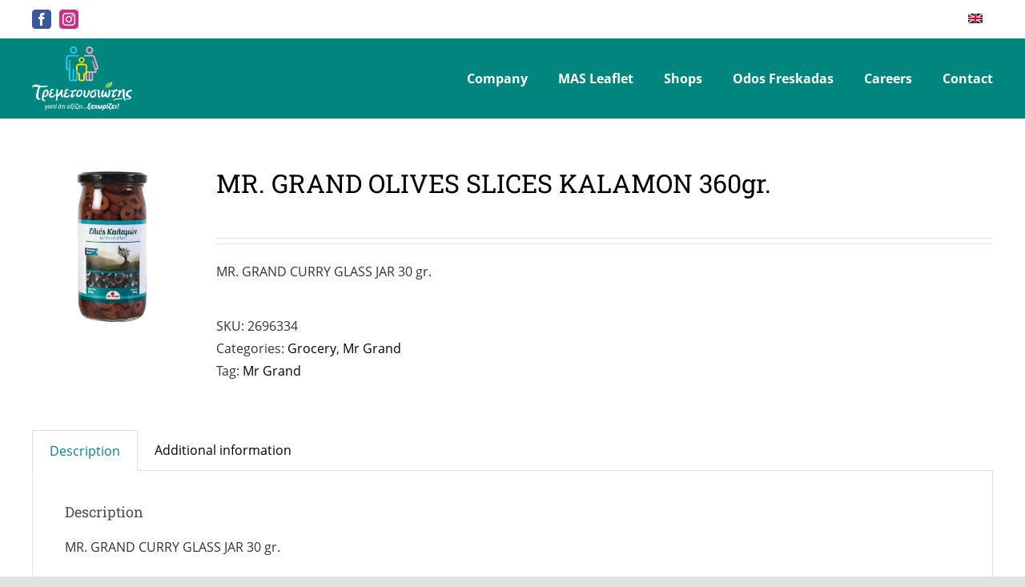

--- FILE ---
content_type: text/html; charset=UTF-8
request_url: https://www.tremetousiotis.net/product/mr-grand-olives-slices-kalamon-360gr/
body_size: 17051
content:
<!DOCTYPE html>
<html class="avada-html-layout-wide avada-html-header-position-top awb-scroll" lang="en-US" prefix="og: http://ogp.me/ns# fb: http://ogp.me/ns/fb#">
<head>
	<meta http-equiv="X-UA-Compatible" content="IE=edge" />
	<meta http-equiv="Content-Type" content="text/html; charset=utf-8"/>
	<meta name="viewport" content="width=device-width, initial-scale=1" />
	<meta name='robots' content='index, follow, max-image-preview:large, max-snippet:-1, max-video-preview:-1' />
	<style>img:is([sizes="auto" i], [sizes^="auto," i]) { contain-intrinsic-size: 3000px 1500px }</style>
	<link rel="alternate" hreflang="en" href="https://www.tremetousiotis.net/product/mr-grand-olives-slices-kalamon-360gr/" />
<link rel="alternate" hreflang="el" href="https://www.tremetousiotis.net/el/product/mr-grand-elies-fetes-kalamon-360gr/" />
<link rel="alternate" hreflang="x-default" href="https://www.tremetousiotis.net/product/mr-grand-olives-slices-kalamon-360gr/" />

	<!-- This site is optimized with the Yoast SEO plugin v25.3 - https://yoast.com/wordpress/plugins/seo/ -->
	<title>MR. GRAND OLIVES SLICES KALAMON 360gr. - Supermarket Tremetousiotis / Υπεραγορά Τρεμετουσιώτης</title>
	<link rel="canonical" href="https://www.tremetousiotis.net/product/mr-grand-olives-slices-kalamon-360gr/" />
	<meta property="og:locale" content="en_US" />
	<meta property="og:type" content="article" />
	<meta property="og:title" content="MR. GRAND OLIVES SLICES KALAMON 360gr. - Supermarket Tremetousiotis / Υπεραγορά Τρεμετουσιώτης" />
	<meta property="og:description" content="MR. GRAND CURRY GLASS JAR 30 gr." />
	<meta property="og:url" content="https://www.tremetousiotis.net/product/mr-grand-olives-slices-kalamon-360gr/" />
	<meta property="og:site_name" content="Supermarket Tremetousiotis / Υπεραγορά Τρεμετουσιώτης" />
	<meta property="article:publisher" content="https://www.facebook.com/massupermarkets/" />
	<meta property="article:modified_time" content="2020-10-26T10:55:46+00:00" />
	<meta property="og:image" content="https://www.tremetousiotis.net/wp-content/uploads/2020/10/2696334-6.jpg" />
	<meta property="og:image:width" content="1200" />
	<meta property="og:image:height" content="1200" />
	<meta property="og:image:type" content="image/jpeg" />
	<meta name="twitter:card" content="summary_large_image" />
	<script type="application/ld+json" class="yoast-schema-graph">{"@context":"https://schema.org","@graph":[{"@type":"WebPage","@id":"https://www.tremetousiotis.net/product/mr-grand-olives-slices-kalamon-360gr/","url":"https://www.tremetousiotis.net/product/mr-grand-olives-slices-kalamon-360gr/","name":"MR. GRAND OLIVES SLICES KALAMON 360gr. - Supermarket Tremetousiotis / Υπεραγορά Τρεμετουσιώτης","isPartOf":{"@id":"https://www.tremetousiotis.net/#website"},"primaryImageOfPage":{"@id":"https://www.tremetousiotis.net/product/mr-grand-olives-slices-kalamon-360gr/#primaryimage"},"image":{"@id":"https://www.tremetousiotis.net/product/mr-grand-olives-slices-kalamon-360gr/#primaryimage"},"thumbnailUrl":"https://www.tremetousiotis.net/wp-content/uploads/2020/10/2696334-6.jpg","datePublished":"2020-10-26T10:55:30+00:00","dateModified":"2020-10-26T10:55:46+00:00","breadcrumb":{"@id":"https://www.tremetousiotis.net/product/mr-grand-olives-slices-kalamon-360gr/#breadcrumb"},"inLanguage":"en-US","potentialAction":[{"@type":"ReadAction","target":["https://www.tremetousiotis.net/product/mr-grand-olives-slices-kalamon-360gr/"]}]},{"@type":"ImageObject","inLanguage":"en-US","@id":"https://www.tremetousiotis.net/product/mr-grand-olives-slices-kalamon-360gr/#primaryimage","url":"https://www.tremetousiotis.net/wp-content/uploads/2020/10/2696334-6.jpg","contentUrl":"https://www.tremetousiotis.net/wp-content/uploads/2020/10/2696334-6.jpg","width":1200,"height":1200},{"@type":"BreadcrumbList","@id":"https://www.tremetousiotis.net/product/mr-grand-olives-slices-kalamon-360gr/#breadcrumb","itemListElement":[{"@type":"ListItem","position":1,"name":"Home","item":"https://www.tremetousiotis.net/"},{"@type":"ListItem","position":2,"name":"Products","item":"https://www.tremetousiotis.net/shop/"},{"@type":"ListItem","position":3,"name":"MR. GRAND OLIVES SLICES KALAMON 360gr."}]},{"@type":"WebSite","@id":"https://www.tremetousiotis.net/#website","url":"https://www.tremetousiotis.net/","name":"Supermarket Tremetousiotis / Υπεραγορά Τρεμετουσιώτης","description":"Η Καλύτερες Προσφορές στη Λάρνακα","publisher":{"@id":"https://www.tremetousiotis.net/#organization"},"potentialAction":[{"@type":"SearchAction","target":{"@type":"EntryPoint","urlTemplate":"https://www.tremetousiotis.net/?s={search_term_string}"},"query-input":{"@type":"PropertyValueSpecification","valueRequired":true,"valueName":"search_term_string"}}],"inLanguage":"en-US"},{"@type":"Organization","@id":"https://www.tremetousiotis.net/#organization","name":"MAS Supermarkets","url":"https://www.tremetousiotis.net/","logo":{"@type":"ImageObject","inLanguage":"en-US","@id":"https://www.tremetousiotis.net/#/schema/logo/image/","url":"https://www.tremetousiotis.net/wp-content/uploads/2020/09/mas_supermarket_logo.svg","contentUrl":"https://www.tremetousiotis.net/wp-content/uploads/2020/09/mas_supermarket_logo.svg","width":"1024","height":"1024","caption":"MAS Supermarkets"},"image":{"@id":"https://www.tremetousiotis.net/#/schema/logo/image/"},"sameAs":["https://www.facebook.com/massupermarkets/","https://www.instagram.com/massupermarkets/","https://www.linkedin.com/company/massupermarkets/","https://www.youtube.com/channel/UCCYOmo3Adv4s1ECcUIWju5w"]}]}</script>
	<!-- / Yoast SEO plugin. -->


<link rel='dns-prefetch' href='//www.google.com' />
<link rel='dns-prefetch' href='//www.googletagmanager.com' />
<link rel="alternate" type="application/rss+xml" title="Supermarket Tremetousiotis / Υπεραγορά Τρεμετουσιώτης &raquo; Feed" href="https://www.tremetousiotis.net/feed/" />
					<link rel="shortcut icon" href="https://www.tremetousiotis.net/wp-content/uploads/2021/09/tremetousiotis2.svg" type="image/x-icon" />
		
					<!-- Apple Touch Icon -->
			<link rel="apple-touch-icon" sizes="180x180" href="https://www.tremetousiotis.net/wp-content/uploads/2021/09/tremetousiotis2.svg">
		
					<!-- Android Icon -->
			<link rel="icon" sizes="192x192" href="https://www.tremetousiotis.net/wp-content/uploads/2021/09/tremetousiotis2.svg">
		
					<!-- MS Edge Icon -->
			<meta name="msapplication-TileImage" content="https://www.tremetousiotis.net/wp-content/uploads/2021/09/tremetousiotis2.svg">
									<meta name="description" content="MR. GRAND CURRY GLASS JAR 30 gr."/>
				
		<meta property="og:locale" content="en_US"/>
		<meta property="og:type" content="article"/>
		<meta property="og:site_name" content="Supermarket Tremetousiotis / Υπεραγορά Τρεμετουσιώτης"/>
		<meta property="og:title" content="MR. GRAND OLIVES SLICES KALAMON 360gr. - Supermarket Tremetousiotis / Υπεραγορά Τρεμετουσιώτης"/>
				<meta property="og:description" content="MR. GRAND CURRY GLASS JAR 30 gr."/>
				<meta property="og:url" content="https://www.tremetousiotis.net/product/mr-grand-olives-slices-kalamon-360gr/"/>
													<meta property="article:modified_time" content="2020-10-26T10:55:46+02:00"/>
											<meta property="og:image" content="https://www.tremetousiotis.net/wp-content/uploads/2020/10/2696334-6.jpg"/>
		<meta property="og:image:width" content="1200"/>
		<meta property="og:image:height" content="1200"/>
		<meta property="og:image:type" content="image/jpeg"/>
				<link rel='stylesheet' id='wp-block-library-css' href='https://www.tremetousiotis.net/wp-includes/css/dist/block-library/style.min.css?ver=6.8.3' type='text/css' media='all' />
<style id='wp-block-library-theme-inline-css' type='text/css'>
.wp-block-audio :where(figcaption){color:#555;font-size:13px;text-align:center}.is-dark-theme .wp-block-audio :where(figcaption){color:#ffffffa6}.wp-block-audio{margin:0 0 1em}.wp-block-code{border:1px solid #ccc;border-radius:4px;font-family:Menlo,Consolas,monaco,monospace;padding:.8em 1em}.wp-block-embed :where(figcaption){color:#555;font-size:13px;text-align:center}.is-dark-theme .wp-block-embed :where(figcaption){color:#ffffffa6}.wp-block-embed{margin:0 0 1em}.blocks-gallery-caption{color:#555;font-size:13px;text-align:center}.is-dark-theme .blocks-gallery-caption{color:#ffffffa6}:root :where(.wp-block-image figcaption){color:#555;font-size:13px;text-align:center}.is-dark-theme :root :where(.wp-block-image figcaption){color:#ffffffa6}.wp-block-image{margin:0 0 1em}.wp-block-pullquote{border-bottom:4px solid;border-top:4px solid;color:currentColor;margin-bottom:1.75em}.wp-block-pullquote cite,.wp-block-pullquote footer,.wp-block-pullquote__citation{color:currentColor;font-size:.8125em;font-style:normal;text-transform:uppercase}.wp-block-quote{border-left:.25em solid;margin:0 0 1.75em;padding-left:1em}.wp-block-quote cite,.wp-block-quote footer{color:currentColor;font-size:.8125em;font-style:normal;position:relative}.wp-block-quote:where(.has-text-align-right){border-left:none;border-right:.25em solid;padding-left:0;padding-right:1em}.wp-block-quote:where(.has-text-align-center){border:none;padding-left:0}.wp-block-quote.is-large,.wp-block-quote.is-style-large,.wp-block-quote:where(.is-style-plain){border:none}.wp-block-search .wp-block-search__label{font-weight:700}.wp-block-search__button{border:1px solid #ccc;padding:.375em .625em}:where(.wp-block-group.has-background){padding:1.25em 2.375em}.wp-block-separator.has-css-opacity{opacity:.4}.wp-block-separator{border:none;border-bottom:2px solid;margin-left:auto;margin-right:auto}.wp-block-separator.has-alpha-channel-opacity{opacity:1}.wp-block-separator:not(.is-style-wide):not(.is-style-dots){width:100px}.wp-block-separator.has-background:not(.is-style-dots){border-bottom:none;height:1px}.wp-block-separator.has-background:not(.is-style-wide):not(.is-style-dots){height:2px}.wp-block-table{margin:0 0 1em}.wp-block-table td,.wp-block-table th{word-break:normal}.wp-block-table :where(figcaption){color:#555;font-size:13px;text-align:center}.is-dark-theme .wp-block-table :where(figcaption){color:#ffffffa6}.wp-block-video :where(figcaption){color:#555;font-size:13px;text-align:center}.is-dark-theme .wp-block-video :where(figcaption){color:#ffffffa6}.wp-block-video{margin:0 0 1em}:root :where(.wp-block-template-part.has-background){margin-bottom:0;margin-top:0;padding:1.25em 2.375em}
</style>
<style id='classic-theme-styles-inline-css' type='text/css'>
/*! This file is auto-generated */
.wp-block-button__link{color:#fff;background-color:#32373c;border-radius:9999px;box-shadow:none;text-decoration:none;padding:calc(.667em + 2px) calc(1.333em + 2px);font-size:1.125em}.wp-block-file__button{background:#32373c;color:#fff;text-decoration:none}
</style>
<link rel='stylesheet' id='woocommerce-add-to-cart-form-style-css' href='https://www.tremetousiotis.net/wp-content/plugins/woocommerce/assets/client/blocks/woocommerce/add-to-cart-form-style.css?ver=6.8.3' type='text/css' media='all' />
<style id='woocommerce-product-button-style-inline-css' type='text/css'>
.wp-block-button.wc-block-components-product-button{align-items:center;display:flex;flex-direction:column;gap:12px;justify-content:center;white-space:normal;word-break:break-word}.wp-block-button.wc-block-components-product-button.is-style-outline .wp-block-button__link{border:2px solid}.wp-block-button.wc-block-components-product-button.is-style-outline .wp-block-button__link:not(.has-text-color){color:currentColor}.wp-block-button.wc-block-components-product-button.is-style-outline .wp-block-button__link:not(.has-background){background-color:transparent;background-image:none}.wp-block-button.wc-block-components-product-button.has-custom-width .wp-block-button__link{box-sizing:border-box}.wp-block-button.wc-block-components-product-button.wp-block-button__width-25 .wp-block-button__link{width:25%}.wp-block-button.wc-block-components-product-button.wp-block-button__width-50 .wp-block-button__link{width:50%}.wp-block-button.wc-block-components-product-button.wp-block-button__width-75 .wp-block-button__link{width:75%}.wp-block-button.wc-block-components-product-button.wp-block-button__width-100 .wp-block-button__link{width:100%}.wp-block-button.wc-block-components-product-button .wp-block-button__link{display:inline-flex;font-size:1em;justify-content:center;text-align:center;white-space:normal;width:auto;word-break:break-word}.wp-block-button.wc-block-components-product-button a[hidden]{display:none}@keyframes slideOut{0%{transform:translateY(0)}to{transform:translateY(-100%)}}@keyframes slideIn{0%{opacity:0;transform:translateY(90%)}to{opacity:1;transform:translate(0)}}.wp-block-button.wc-block-components-product-button.align-left{align-items:flex-start}.wp-block-button.wc-block-components-product-button.align-right{align-items:flex-end}.wp-block-button.wc-block-components-product-button .wc-block-components-product-button__button{align-items:center;border-style:none;display:inline-flex;justify-content:center;line-height:inherit;overflow:hidden;white-space:normal;word-break:break-word}.wp-block-button.wc-block-components-product-button .wc-block-components-product-button__button span.wc-block-slide-out{animation:slideOut .1s linear 1 normal forwards}.wp-block-button.wc-block-components-product-button .wc-block-components-product-button__button span.wc-block-slide-in{animation:slideIn .1s linear 1 normal}.wp-block-button.wc-block-components-product-button .wc-block-components-product-button__button--placeholder{background-color:currentColor!important;border:0!important;border-radius:.25rem;box-shadow:none;color:currentColor!important;display:block;line-height:1;max-width:100%!important;min-height:3em;min-width:8em;opacity:.15;outline:0!important;overflow:hidden!important;pointer-events:none;position:relative!important;width:100%;z-index:1}.wp-block-button.wc-block-components-product-button .wc-block-components-product-button__button--placeholder>*{visibility:hidden}.wp-block-button.wc-block-components-product-button .wc-block-components-product-button__button--placeholder:after{animation:loading__animation 1.5s ease-in-out infinite;background-image:linear-gradient(90deg,currentColor,hsla(0,0%,96%,.302),currentColor);background-repeat:no-repeat;content:" ";display:block;height:100%;left:0;position:absolute;right:0;top:0;transform:translateX(-100%)}@keyframes loading__animation{to{transform:translateX(100%)}}@media screen and (prefers-reduced-motion:reduce){.wp-block-button.wc-block-components-product-button .wc-block-components-product-button__button--placeholder{animation:none}}.wc-block-all-products .wp-block-button.wc-block-components-product-button{margin-bottom:12px}.theme-twentytwentyone .editor-styles-wrapper .wc-block-components-product-button .wp-block-button__link{background-color:var(--button--color-background);border-color:var(--button--color-background);color:var(--button--color-text)}

</style>
<style id='woocommerce-product-collection-style-inline-css' type='text/css'>
.wp-block-woocommerce-product-collection .wc-block-components-product-stock-indicator{text-align:center}.wc-block-components-notice-banner .wc-block-components-button.wc-block-components-notice-banner__dismiss[hidden]{display:none}

</style>
<style id='woocommerce-product-filters-style-inline-css' type='text/css'>
:where(.wc-block-product-filters){--top-padding:var(--wp-admin--admin-bar--height);display:inline-flex}@media(max-width:782px){:where(.wc-block-product-filters){--top-padding:var(--adminbar-mobile-padding,0)}}:where(.wc-block-product-filters) .wc-block-product-filters__close-overlay,:where(.wc-block-product-filters) .wc-block-product-filters__open-overlay{align-items:center;background:transparent;border:transparent;color:inherit;display:flex;font-size:.875em;padding:0}:where(.wc-block-product-filters) .wc-block-product-filters__close-overlay svg,:where(.wc-block-product-filters) .wc-block-product-filters__open-overlay svg{fill:currentColor}:where(.wc-block-product-filters) .wc-block-product-filters__close-overlay span,:where(.wc-block-product-filters) .wc-block-product-filters__open-overlay span{padding:0 5px}:where(.wc-block-product-filters) .wc-block-product-filters__open-overlay svg{height:var(--wc-product-filters-overlay-icon-size,1.5em);width:var(--wc-product-filters-overlay-icon-size,1.5em)}:where(.wc-block-product-filters) .wc-block-product-filters__overlay{background-color:transparent;inset:0;pointer-events:none;position:fixed;top:var(--top-padding);transition:background-color .5s;z-index:9999}:where(.wc-block-product-filters) .wc-block-product-filters__overlay-wrapper{height:100%;position:relative;width:100%}:where(.wc-block-product-filters) .wc-block-product-filters__overlay-dialog{background-color:var(--wc-product-filters-overlay-background-color,var(--wc-product-filters-background-color,var(--wp--preset--color--base,#fff)));color:var(--wc-product-filters-overlay-text-color,var(--wc-product-filters-text-color,var(--wp--preset--color--base,#111)));display:flex!important;flex-direction:column;gap:var(--wp--preset--spacing--40);inset:0;max-height:100%;position:absolute;transform:translateY(100vh);transition:none}:where(.wc-block-product-filters) .wc-block-product-filters__overlay-header{display:flex;flex-flow:row-reverse;padding:var(--wp--preset--spacing--30) var(--wp--preset--spacing--40) 0}:where(.wc-block-product-filters) .wc-block-product-filters__overlay-content{display:flex;flex-direction:column;flex-grow:1;gap:var(--wc-product-filter-block-spacing,var(--wp--style--block-gap,1.2rem));overflow-y:scroll;padding:0 var(--wp--preset--spacing--40)}:where(.wc-block-product-filters) .wc-block-product-filters__overlay-content>:first-child{margin-top:0}:where(.wc-block-product-filters) .wc-block-product-filters__overlay-footer{box-shadow:0 -4px 8px 0 rgba(0,0,0,.102);padding:var(--wp--preset--spacing--30) var(--wp--preset--spacing--40)}:where(.wc-block-product-filters) .wc-block-product-filters__apply{width:100%}:where(.wc-block-product-filters).is-overlay-opened .wc-block-product-filters__overlay{background-color:rgba(95,95,95,.35);pointer-events:auto;z-index:9999}:where(.wc-block-product-filters).is-overlay-opened .wc-block-product-filters__overlay-dialog{color:var(--wc-product-filters-overlay-color,inherit);transform:translateY(0);transition:transform .5s}@media(min-width:601px){:where(.wc-block-product-filters),:where(.wc-block-product-filters).is-overlay-opened{display:flex}:where(.wc-block-product-filters) .wc-block-product-filters__open-overlay,:where(.wc-block-product-filters) .wc-block-product-filters__overlay-footer,:where(.wc-block-product-filters) .wc-block-product-filters__overlay-header,:where(.wc-block-product-filters).is-overlay-opened .wc-block-product-filters__open-overlay,:where(.wc-block-product-filters).is-overlay-opened .wc-block-product-filters__overlay-footer,:where(.wc-block-product-filters).is-overlay-opened .wc-block-product-filters__overlay-header{display:none}:where(.wc-block-product-filters) .wc-block-product-filters__overlay,:where(.wc-block-product-filters).is-overlay-opened .wc-block-product-filters__overlay{background:inherit;color:inherit;inset:0;pointer-events:auto;position:relative;transition:none}:where(.wc-block-product-filters) .wc-block-product-filters__overlay-wrapper,:where(.wc-block-product-filters).is-overlay-opened .wc-block-product-filters__overlay-wrapper{background:inherit;color:inherit;height:auto;width:auto}:where(.wc-block-product-filters) .wc-block-product-filters__overlay-dialog,:where(.wc-block-product-filters).is-overlay-opened .wc-block-product-filters__overlay-dialog{background:inherit;color:inherit;position:relative;transform:none}:where(.wc-block-product-filters) .wc-block-product-filters__overlay-content,:where(.wc-block-product-filters).is-overlay-opened .wc-block-product-filters__overlay-content{background:inherit;color:inherit;flex-grow:1;overflow:visible;padding:0}}@media(max-width:600px){:where(.wc-block-product-filters) .wc-block-product-filters__overlay-content .wp-block-group{display:block}:where(.wc-block-product-filters) .wc-block-product-filters__overlay-content .wp-block-group>div{margin:20px 0}}.wc-block-product-filter--hidden{display:none}

</style>
<link rel='stylesheet' id='woocommerce-product-filter-price-slider-style-css' href='https://www.tremetousiotis.net/wp-content/plugins/woocommerce/assets/client/blocks/woocommerce/product-filter-price-slider-style.css?ver=6.8.3' type='text/css' media='all' />
<style id='woocommerce-product-filter-removable-chips-style-inline-css' type='text/css'>
.wc-block-product-filter-removable-chips.is-vertical .wc-block-product-filter-removable-chips__items{flex-direction:column}.wc-block-product-filter-removable-chips.is-content-justification-center .wc-block-product-filter-removable-chips__items{justify-content:center}.wc-block-product-filter-removable-chips.is-content-justification-right .wc-block-product-filter-removable-chips__items{justify-content:flex-end}.wc-block-product-filter-removable-chips.is-content-justification-space-between .wc-block-product-filter-removable-chips__items{justify-content:space-between}.wc-block-product-filter-removable-chips.is-horizontal .wc-block-product-filter-removable-chips__items{width:100%}.wc-block-product-filter-removable-chips__items{color:var(--wc-product-filter-removable-chips-text,currentColor);display:inline-flex;flex-wrap:wrap;gap:4px;list-style:none;margin:0;padding:0}.wc-block-product-filter-removable-chips__items .wc-block-product-filter-removable-chips__item{align-items:center;appearance:none;background:var(--wc-product-filter-removable-chips-background,transparent);border:1px solid var(--wc-product-filter-removable-chips-border,color-mix(in srgb,currentColor 20%,transparent));border-radius:2px;display:flex;font-size:.875em;gap:8px;justify-content:space-between;padding:.25em .75em}.wc-block-product-filter-removable-chips__items .wc-block-product-filter-removable-chips__item .wc-block-product-filter-removable-chips__remove{align-items:center;background-color:transparent;border:none;color:var(--wc-product-filter-removable-chips-text,currentColor);cursor:pointer;display:flex;margin:0;padding:0}.wc-block-product-filter-removable-chips__items .wc-block-product-filter-removable-chips__item .wc-block-product-filter-removable-chips__remove .wc-block-product-filter-removable-chips__remove-icon{fill:currentColor}

</style>
<style id='woocommerce-product-filter-checkbox-list-style-inline-css' type='text/css'>
.wc-block-product-filter-checkbox-list__list{list-style:none outside;margin:0;padding:0}.wc-block-product-filter-checkbox-list__label{align-items:center;display:inline-flex;gap:.625em}.wc-block-product-filter-checkbox-list__item .wc-block-product-filter-checkbox-list__label{margin-bottom:0}:where(.wc-block-product-filter-checkbox-list__input-wrapper){display:block;position:relative}.wc-block-product-filter-checkbox-list__input-wrapper:before{background:currentColor;border-radius:2px;content:"";height:1em;left:0;opacity:.1;pointer-events:none;position:absolute;top:0;width:1em}.has-option-element-color .wc-block-product-filter-checkbox-list__input-wrapper:before{display:none}input[type=checkbox].wc-block-product-filter-checkbox-list__input{appearance:none;background:var(--wc-product-filter-checkbox-list-option-element,transparent);border:1px solid var(--wc-product-filter-checkbox-list-option-element-border,transparent);border-radius:2px;color:inherit;cursor:pointer;display:block;font-size:inherit;height:1em;margin:0;width:1em}input[type=checkbox].wc-block-product-filter-checkbox-list__input:focus{outline-color:var(--wc-product-filter-checkbox-list-option-element-border,currentColor);outline-width:1px}svg.wc-block-product-filter-checkbox-list__mark{box-sizing:border-box;color:var(--wc-product-filter-checkbox-list-option-element-selected,currentColor);display:none;height:1em;left:0;padding:.2em;position:absolute;top:0;width:1em}input[type=checkbox].wc-block-product-filter-checkbox-list__input:checked:after,input[type=checkbox].wc-block-product-filter-checkbox-list__input:checked:before{content:none}input[type=checkbox].wc-block-product-filter-checkbox-list__input:checked+.wc-block-product-filter-checkbox-list__mark{display:block;pointer-events:none}:where(.wc-block-product-filter-checkbox-list__text-wrapper){align-items:center;display:inline-flex;font-size:.875em;gap:4px}.wc-block-product-filter-checkbox-list__show-more{appearance:none;background:transparent;border:none;font-family:inherit;padding:0;text-decoration:underline}

</style>
<style id='woocommerce-product-filter-chips-style-inline-css' type='text/css'>
:where(.wc-block-product-filter-chips__items){display:flex;flex-wrap:wrap;gap:4px}.wc-block-product-filter-chips__item{appearance:none;background:transparent;border:1px solid color-mix(in srgb,currentColor 20%,transparent);border-radius:2px;color:var(--wc-product-filter-chips-text,currentColor);cursor:pointer;font-family:inherit;font-size:.875em;padding:4px 8px}.has-chip-text-color .wc-block-product-filter-chips__item{color:var(--wc-product-filter-chips-text)}.has-chip-background-color .wc-block-product-filter-chips__item{background:var(--wc-product-filter-chips-background)}.has-chip-border-color .wc-block-product-filter-chips__item{border-color:var(--wc-product-filter-chips-border)}.wc-block-product-filter-chips__item[aria-checked=true]{background:currentColor}.has-selected-chip-text-color .wc-block-product-filter-chips__item[aria-checked=true]{color:var(--wc-product-filter-chips-selected-text)}.has-selected-chip-background-color .wc-block-product-filter-chips__item[aria-checked=true]{background:var(--wc-product-filter-chips-selected-background)}.has-selected-chip-border-color .wc-block-product-filter-chips__item[aria-checked=true]{border-color:var(--wc-product-filter-chips-selected-border)}:where(.wc-block-product-filter-chips__label){align-items:center;display:inline-flex;gap:4px}.wc-block-product-filter-chips:not(.has-selected-chip-text-color) .wc-block-product-filter-chips__item[aria-checked=true]>.wc-block-product-filter-chips__label{filter:invert(100%)}.wc-block-product-filter-chips__show-more{appearance:none;background:transparent;border:none;font-family:inherit;padding:0;text-decoration:underline}

</style>
<link rel='stylesheet' id='woocommerce-product-gallery-style-css' href='https://www.tremetousiotis.net/wp-content/plugins/woocommerce/assets/client/blocks/woocommerce/product-gallery-style.css?ver=6.8.3' type='text/css' media='all' />
<style id='woocommerce-product-template-style-inline-css' type='text/css'>
.wc-block-product-template{list-style:none;margin-bottom:0;margin-top:0;max-width:100%;padding:0}.wc-block-product-template.wc-block-product-template{background:none}.wc-block-product-template.is-flex-container{display:flex;flex-direction:row;flex-wrap:wrap;gap:1.25em}.wc-block-product-template.is-flex-container>li{list-style:none;margin:0;width:100%}@media(min-width:600px){.wc-block-product-template.is-flex-container.is-flex-container.columns-2>li{width:calc(50% - .625em)}.wc-block-product-template.is-flex-container.is-flex-container.columns-3>li{width:calc(33.33333% - .83333em)}.wc-block-product-template.is-flex-container.is-flex-container.columns-4>li{width:calc(25% - .9375em)}.wc-block-product-template.is-flex-container.is-flex-container.columns-5>li{width:calc(20% - 1em)}.wc-block-product-template.is-flex-container.is-flex-container.columns-6>li{width:calc(16.66667% - 1.04167em)}}.wc-block-product-template__responsive{grid-gap:1.25em;display:grid}.wc-block-product-template__responsive.columns-2{grid-template-columns:repeat(auto-fill,minmax(max(150px,calc(50% - .625em)),1fr))}.wc-block-product-template__responsive.columns-3{grid-template-columns:repeat(auto-fill,minmax(max(150px,calc(33.33333% - .83333em)),1fr))}.wc-block-product-template__responsive.columns-4{grid-template-columns:repeat(auto-fill,minmax(max(150px,calc(25% - .9375em)),1fr))}.wc-block-product-template__responsive.columns-5{grid-template-columns:repeat(auto-fill,minmax(max(150px,calc(20% - 1em)),1fr))}.wc-block-product-template__responsive.columns-6{grid-template-columns:repeat(auto-fill,minmax(max(150px,calc(16.66667% - 1.04167em)),1fr))}.wc-block-product-template__responsive>li{margin-block-start:0}:where(.wc-block-product-template .wc-block-product)>:not(:last-child){margin-bottom:.75rem;margin-top:0}.is-product-collection-layout-list .wc-block-product:not(:last-child){margin-bottom:1.2rem}

</style>
<style id='global-styles-inline-css' type='text/css'>
:root{--wp--preset--aspect-ratio--square: 1;--wp--preset--aspect-ratio--4-3: 4/3;--wp--preset--aspect-ratio--3-4: 3/4;--wp--preset--aspect-ratio--3-2: 3/2;--wp--preset--aspect-ratio--2-3: 2/3;--wp--preset--aspect-ratio--16-9: 16/9;--wp--preset--aspect-ratio--9-16: 9/16;--wp--preset--color--black: #000000;--wp--preset--color--cyan-bluish-gray: #abb8c3;--wp--preset--color--white: #ffffff;--wp--preset--color--pale-pink: #f78da7;--wp--preset--color--vivid-red: #cf2e2e;--wp--preset--color--luminous-vivid-orange: #ff6900;--wp--preset--color--luminous-vivid-amber: #fcb900;--wp--preset--color--light-green-cyan: #7bdcb5;--wp--preset--color--vivid-green-cyan: #00d084;--wp--preset--color--pale-cyan-blue: #8ed1fc;--wp--preset--color--vivid-cyan-blue: #0693e3;--wp--preset--color--vivid-purple: #9b51e0;--wp--preset--color--awb-color-1: rgba(255,255,255,1);--wp--preset--color--awb-color-2: rgba(249,249,251,1);--wp--preset--color--awb-color-3: rgba(226,226,226,1);--wp--preset--color--awb-color-4: rgba(26,128,182,1);--wp--preset--color--awb-color-5: rgba(0,133,127,1);--wp--preset--color--awb-color-6: rgba(78,78,78,1);--wp--preset--color--awb-color-7: rgba(74,78,87,1);--wp--preset--color--awb-color-8: rgba(33,41,52,1);--wp--preset--color--awb-color-custom-10: rgba(242,243,245,1);--wp--preset--color--awb-color-custom-11: rgba(51,51,51,1);--wp--preset--color--awb-color-custom-12: rgba(0,0,0,1);--wp--preset--color--awb-color-custom-13: rgba(16,83,120,1);--wp--preset--color--awb-color-custom-14: rgba(242,243,245,0.7);--wp--preset--color--awb-color-custom-15: rgba(158,160,164,1);--wp--preset--color--awb-color-custom-16: rgba(242,243,245,0.8);--wp--preset--color--awb-color-custom-17: rgba(144,201,232,1);--wp--preset--color--awb-color-custom-18: rgba(101,188,123,1);--wp--preset--gradient--vivid-cyan-blue-to-vivid-purple: linear-gradient(135deg,rgba(6,147,227,1) 0%,rgb(155,81,224) 100%);--wp--preset--gradient--light-green-cyan-to-vivid-green-cyan: linear-gradient(135deg,rgb(122,220,180) 0%,rgb(0,208,130) 100%);--wp--preset--gradient--luminous-vivid-amber-to-luminous-vivid-orange: linear-gradient(135deg,rgba(252,185,0,1) 0%,rgba(255,105,0,1) 100%);--wp--preset--gradient--luminous-vivid-orange-to-vivid-red: linear-gradient(135deg,rgba(255,105,0,1) 0%,rgb(207,46,46) 100%);--wp--preset--gradient--very-light-gray-to-cyan-bluish-gray: linear-gradient(135deg,rgb(238,238,238) 0%,rgb(169,184,195) 100%);--wp--preset--gradient--cool-to-warm-spectrum: linear-gradient(135deg,rgb(74,234,220) 0%,rgb(151,120,209) 20%,rgb(207,42,186) 40%,rgb(238,44,130) 60%,rgb(251,105,98) 80%,rgb(254,248,76) 100%);--wp--preset--gradient--blush-light-purple: linear-gradient(135deg,rgb(255,206,236) 0%,rgb(152,150,240) 100%);--wp--preset--gradient--blush-bordeaux: linear-gradient(135deg,rgb(254,205,165) 0%,rgb(254,45,45) 50%,rgb(107,0,62) 100%);--wp--preset--gradient--luminous-dusk: linear-gradient(135deg,rgb(255,203,112) 0%,rgb(199,81,192) 50%,rgb(65,88,208) 100%);--wp--preset--gradient--pale-ocean: linear-gradient(135deg,rgb(255,245,203) 0%,rgb(182,227,212) 50%,rgb(51,167,181) 100%);--wp--preset--gradient--electric-grass: linear-gradient(135deg,rgb(202,248,128) 0%,rgb(113,206,126) 100%);--wp--preset--gradient--midnight: linear-gradient(135deg,rgb(2,3,129) 0%,rgb(40,116,252) 100%);--wp--preset--font-size--small: 12px;--wp--preset--font-size--medium: 20px;--wp--preset--font-size--large: 24px;--wp--preset--font-size--x-large: 42px;--wp--preset--font-size--normal: 16px;--wp--preset--font-size--xlarge: 32px;--wp--preset--font-size--huge: 48px;--wp--preset--spacing--20: 0.44rem;--wp--preset--spacing--30: 0.67rem;--wp--preset--spacing--40: 1rem;--wp--preset--spacing--50: 1.5rem;--wp--preset--spacing--60: 2.25rem;--wp--preset--spacing--70: 3.38rem;--wp--preset--spacing--80: 5.06rem;--wp--preset--shadow--natural: 6px 6px 9px rgba(0, 0, 0, 0.2);--wp--preset--shadow--deep: 12px 12px 50px rgba(0, 0, 0, 0.4);--wp--preset--shadow--sharp: 6px 6px 0px rgba(0, 0, 0, 0.2);--wp--preset--shadow--outlined: 6px 6px 0px -3px rgba(255, 255, 255, 1), 6px 6px rgba(0, 0, 0, 1);--wp--preset--shadow--crisp: 6px 6px 0px rgba(0, 0, 0, 1);}:where(.is-layout-flex){gap: 0.5em;}:where(.is-layout-grid){gap: 0.5em;}body .is-layout-flex{display: flex;}.is-layout-flex{flex-wrap: wrap;align-items: center;}.is-layout-flex > :is(*, div){margin: 0;}body .is-layout-grid{display: grid;}.is-layout-grid > :is(*, div){margin: 0;}:where(.wp-block-columns.is-layout-flex){gap: 2em;}:where(.wp-block-columns.is-layout-grid){gap: 2em;}:where(.wp-block-post-template.is-layout-flex){gap: 1.25em;}:where(.wp-block-post-template.is-layout-grid){gap: 1.25em;}.has-black-color{color: var(--wp--preset--color--black) !important;}.has-cyan-bluish-gray-color{color: var(--wp--preset--color--cyan-bluish-gray) !important;}.has-white-color{color: var(--wp--preset--color--white) !important;}.has-pale-pink-color{color: var(--wp--preset--color--pale-pink) !important;}.has-vivid-red-color{color: var(--wp--preset--color--vivid-red) !important;}.has-luminous-vivid-orange-color{color: var(--wp--preset--color--luminous-vivid-orange) !important;}.has-luminous-vivid-amber-color{color: var(--wp--preset--color--luminous-vivid-amber) !important;}.has-light-green-cyan-color{color: var(--wp--preset--color--light-green-cyan) !important;}.has-vivid-green-cyan-color{color: var(--wp--preset--color--vivid-green-cyan) !important;}.has-pale-cyan-blue-color{color: var(--wp--preset--color--pale-cyan-blue) !important;}.has-vivid-cyan-blue-color{color: var(--wp--preset--color--vivid-cyan-blue) !important;}.has-vivid-purple-color{color: var(--wp--preset--color--vivid-purple) !important;}.has-black-background-color{background-color: var(--wp--preset--color--black) !important;}.has-cyan-bluish-gray-background-color{background-color: var(--wp--preset--color--cyan-bluish-gray) !important;}.has-white-background-color{background-color: var(--wp--preset--color--white) !important;}.has-pale-pink-background-color{background-color: var(--wp--preset--color--pale-pink) !important;}.has-vivid-red-background-color{background-color: var(--wp--preset--color--vivid-red) !important;}.has-luminous-vivid-orange-background-color{background-color: var(--wp--preset--color--luminous-vivid-orange) !important;}.has-luminous-vivid-amber-background-color{background-color: var(--wp--preset--color--luminous-vivid-amber) !important;}.has-light-green-cyan-background-color{background-color: var(--wp--preset--color--light-green-cyan) !important;}.has-vivid-green-cyan-background-color{background-color: var(--wp--preset--color--vivid-green-cyan) !important;}.has-pale-cyan-blue-background-color{background-color: var(--wp--preset--color--pale-cyan-blue) !important;}.has-vivid-cyan-blue-background-color{background-color: var(--wp--preset--color--vivid-cyan-blue) !important;}.has-vivid-purple-background-color{background-color: var(--wp--preset--color--vivid-purple) !important;}.has-black-border-color{border-color: var(--wp--preset--color--black) !important;}.has-cyan-bluish-gray-border-color{border-color: var(--wp--preset--color--cyan-bluish-gray) !important;}.has-white-border-color{border-color: var(--wp--preset--color--white) !important;}.has-pale-pink-border-color{border-color: var(--wp--preset--color--pale-pink) !important;}.has-vivid-red-border-color{border-color: var(--wp--preset--color--vivid-red) !important;}.has-luminous-vivid-orange-border-color{border-color: var(--wp--preset--color--luminous-vivid-orange) !important;}.has-luminous-vivid-amber-border-color{border-color: var(--wp--preset--color--luminous-vivid-amber) !important;}.has-light-green-cyan-border-color{border-color: var(--wp--preset--color--light-green-cyan) !important;}.has-vivid-green-cyan-border-color{border-color: var(--wp--preset--color--vivid-green-cyan) !important;}.has-pale-cyan-blue-border-color{border-color: var(--wp--preset--color--pale-cyan-blue) !important;}.has-vivid-cyan-blue-border-color{border-color: var(--wp--preset--color--vivid-cyan-blue) !important;}.has-vivid-purple-border-color{border-color: var(--wp--preset--color--vivid-purple) !important;}.has-vivid-cyan-blue-to-vivid-purple-gradient-background{background: var(--wp--preset--gradient--vivid-cyan-blue-to-vivid-purple) !important;}.has-light-green-cyan-to-vivid-green-cyan-gradient-background{background: var(--wp--preset--gradient--light-green-cyan-to-vivid-green-cyan) !important;}.has-luminous-vivid-amber-to-luminous-vivid-orange-gradient-background{background: var(--wp--preset--gradient--luminous-vivid-amber-to-luminous-vivid-orange) !important;}.has-luminous-vivid-orange-to-vivid-red-gradient-background{background: var(--wp--preset--gradient--luminous-vivid-orange-to-vivid-red) !important;}.has-very-light-gray-to-cyan-bluish-gray-gradient-background{background: var(--wp--preset--gradient--very-light-gray-to-cyan-bluish-gray) !important;}.has-cool-to-warm-spectrum-gradient-background{background: var(--wp--preset--gradient--cool-to-warm-spectrum) !important;}.has-blush-light-purple-gradient-background{background: var(--wp--preset--gradient--blush-light-purple) !important;}.has-blush-bordeaux-gradient-background{background: var(--wp--preset--gradient--blush-bordeaux) !important;}.has-luminous-dusk-gradient-background{background: var(--wp--preset--gradient--luminous-dusk) !important;}.has-pale-ocean-gradient-background{background: var(--wp--preset--gradient--pale-ocean) !important;}.has-electric-grass-gradient-background{background: var(--wp--preset--gradient--electric-grass) !important;}.has-midnight-gradient-background{background: var(--wp--preset--gradient--midnight) !important;}.has-small-font-size{font-size: var(--wp--preset--font-size--small) !important;}.has-medium-font-size{font-size: var(--wp--preset--font-size--medium) !important;}.has-large-font-size{font-size: var(--wp--preset--font-size--large) !important;}.has-x-large-font-size{font-size: var(--wp--preset--font-size--x-large) !important;}
:where(.wp-block-post-template.is-layout-flex){gap: 1.25em;}:where(.wp-block-post-template.is-layout-grid){gap: 1.25em;}
:where(.wp-block-columns.is-layout-flex){gap: 2em;}:where(.wp-block-columns.is-layout-grid){gap: 2em;}
:root :where(.wp-block-pullquote){font-size: 1.5em;line-height: 1.6;}
</style>
<style id='woocommerce-inline-inline-css' type='text/css'>
.woocommerce form .form-row .required { visibility: visible; }
</style>
<link rel='stylesheet' id='wpml-menu-item-0-css' href='https://www.tremetousiotis.net/wp-content/plugins/sitepress-multilingual-cms/templates/language-switchers/menu-item/style.min.css?ver=1' type='text/css' media='all' />
<link rel='stylesheet' id='brands-styles-css' href='https://www.tremetousiotis.net/wp-content/plugins/woocommerce/assets/css/brands.css?ver=9.9.3' type='text/css' media='all' />
<link rel='stylesheet' id='fusion-dynamic-css-css' href='https://www.tremetousiotis.net/wp-content/uploads/fusion-styles/d11e5dab9cd2ca6b30860b92e18caad1.min.css?ver=3.12.1' type='text/css' media='all' />
<script type="text/javascript" id="gtmkit-js-before" data-cfasync="false" data-nowprocket="" data-cookieconsent="ignore">
/* <![CDATA[ */
		window.gtmkit_settings = {"datalayer_name":"dataLayer","console_log":false,"wc":{"use_sku":false,"pid_prefix":"","add_shipping_info":{"config":1},"add_payment_info":{"config":1},"view_item":{"config":0},"view_item_list":{"config":0},"wishlist":false,"css_selectors":{"product_list_select_item":".products .product:not(.product-category) a:not(.add_to_cart_button.ajax_add_to_cart,.add_to_wishlist),.wc-block-grid__products li:not(.product-category) a:not(.add_to_cart_button.ajax_add_to_cart,.add_to_wishlist),.woocommerce-grouped-product-list-item__label a:not(.add_to_wishlist)","product_list_element":".product,.wc-block-grid__product","product_list_exclude":"","product_list_add_to_cart":".add_to_cart_button.ajax_add_to_cart:not(.single_add_to_cart_button)"},"text":{"wp-block-handpicked-products":"Handpicked Products","wp-block-product-best-sellers":"Best Sellers","wp-block-product-category":"Product Category","wp-block-product-new":"New Products","wp-block-product-on-sale":"Products On Sale","wp-block-products-by-attribute":"Products By Attribute","wp-block-product-tag":"Product Tag","wp-block-product-top-rated":"Top Rated Products","shipping-tier-not-found":"Shipping tier not found","payment-method-not-found":"Payment method not found"}}};
		window.gtmkit_data = {"wc":{"currency":"EUR","is_cart":false,"is_checkout":false,"blocks":{}}};
		window.dataLayer = window.dataLayer || [];
				
/* ]]> */
</script>
<script type="text/javascript" src="https://www.tremetousiotis.net/wp-includes/js/jquery/jquery.min.js?ver=3.7.1" id="jquery-core-js"></script>
<script type="text/javascript" src="https://www.tremetousiotis.net/wp-includes/js/jquery/jquery-migrate.min.js?ver=3.4.1" id="jquery-migrate-js"></script>
<script type="text/javascript" src="https://www.tremetousiotis.net/wp-content/plugins/woocommerce/assets/js/jquery-blockui/jquery.blockUI.min.js?ver=2.7.0-wc.9.9.3" id="jquery-blockui-js" defer="defer" data-wp-strategy="defer"></script>
<script type="text/javascript" id="wc-add-to-cart-js-extra">
/* <![CDATA[ */
var wc_add_to_cart_params = {"ajax_url":"\/wp-admin\/admin-ajax.php","wc_ajax_url":"\/?wc-ajax=%%endpoint%%","i18n_view_cart":"View cart","cart_url":"https:\/\/www.tremetousiotis.net","is_cart":"","cart_redirect_after_add":"no"};
/* ]]> */
</script>
<script type="text/javascript" src="https://www.tremetousiotis.net/wp-content/plugins/woocommerce/assets/js/frontend/add-to-cart.min.js?ver=9.9.3" id="wc-add-to-cart-js" defer="defer" data-wp-strategy="defer"></script>
<script type="text/javascript" src="https://www.tremetousiotis.net/wp-content/plugins/woocommerce/assets/js/zoom/jquery.zoom.min.js?ver=1.7.21-wc.9.9.3" id="zoom-js" defer="defer" data-wp-strategy="defer"></script>
<script type="text/javascript" id="wc-single-product-js-extra">
/* <![CDATA[ */
var wc_single_product_params = {"i18n_required_rating_text":"Please select a rating","i18n_rating_options":["1 of 5 stars","2 of 5 stars","3 of 5 stars","4 of 5 stars","5 of 5 stars"],"i18n_product_gallery_trigger_text":"View full-screen image gallery","review_rating_required":"yes","flexslider":{"rtl":false,"animation":"slide","smoothHeight":true,"directionNav":true,"controlNav":"thumbnails","slideshow":false,"animationSpeed":500,"animationLoop":false,"allowOneSlide":false,"prevText":"<i class=\"awb-icon-angle-left\"><\/i>","nextText":"<i class=\"awb-icon-angle-right\"><\/i>"},"zoom_enabled":"1","zoom_options":[],"photoswipe_enabled":"","photoswipe_options":{"shareEl":false,"closeOnScroll":false,"history":false,"hideAnimationDuration":0,"showAnimationDuration":0},"flexslider_enabled":"1"};
/* ]]> */
</script>
<script type="text/javascript" src="https://www.tremetousiotis.net/wp-content/plugins/woocommerce/assets/js/frontend/single-product.min.js?ver=9.9.3" id="wc-single-product-js" defer="defer" data-wp-strategy="defer"></script>
<script type="text/javascript" src="https://www.tremetousiotis.net/wp-content/plugins/woocommerce/assets/js/js-cookie/js.cookie.min.js?ver=2.1.4-wc.9.9.3" id="js-cookie-js" defer="defer" data-wp-strategy="defer"></script>
<script type="text/javascript" id="woocommerce-js-extra">
/* <![CDATA[ */
var woocommerce_params = {"ajax_url":"\/wp-admin\/admin-ajax.php","wc_ajax_url":"\/?wc-ajax=%%endpoint%%","i18n_password_show":"Show password","i18n_password_hide":"Hide password"};
/* ]]> */
</script>
<script type="text/javascript" src="https://www.tremetousiotis.net/wp-content/plugins/woocommerce/assets/js/frontend/woocommerce.min.js?ver=9.9.3" id="woocommerce-js" defer="defer" data-wp-strategy="defer"></script>
<script type="text/javascript" id="gtmkit-container-js-after" data-cfasync="false" data-nowprocket="" data-cookieconsent="ignore">
/* <![CDATA[ */
/* Google Tag Manager */
(function(w,d,s,l,i){w[l]=w[l]||[];w[l].push({'gtm.start':
new Date().getTime(),event:'gtm.js'});var f=d.getElementsByTagName(s)[0],
j=d.createElement(s),dl=l!='dataLayer'?'&l='+l:'';j.async=true;j.src=
'https://www.googletagmanager.com/gtm.js?id='+i+dl;f.parentNode.insertBefore(j,f);
})(window,document,'script','dataLayer','GTM-K397NV7C');
/* End Google Tag Manager */
/* ]]> */
</script>
<script type="text/javascript" src="https://www.tremetousiotis.net/wp-content/plugins/gtm-kit/assets/integration/woocommerce.js?ver=2.4.4" id="gtmkit-woocommerce-js" defer="defer" data-wp-strategy="defer"></script>
<script type="text/javascript" id="gtmkit-datalayer-js-before" data-cfasync="false" data-nowprocket="" data-cookieconsent="ignore">
/* <![CDATA[ */
const gtmkit_dataLayer_content = {"pageType":"product-page","productType":"simple","event":"view_item","ecommerce":{"items":[{"id":"16181","item_id":"16181","item_name":"MR. GRAND OLIVES SLICES KALAMON 360gr.","currency":"EUR","price":0,"item_category":"Mr Grand","item_category2":"Grocery"}],"value":0,"currency":"EUR"}};
dataLayer.push( gtmkit_dataLayer_content );
/* ]]> */
</script>
<link rel="https://api.w.org/" href="https://www.tremetousiotis.net/wp-json/" /><link rel="alternate" title="JSON" type="application/json" href="https://www.tremetousiotis.net/wp-json/wp/v2/product/16181" /><link rel="EditURI" type="application/rsd+xml" title="RSD" href="https://www.tremetousiotis.net/xmlrpc.php?rsd" />
<meta name="generator" content="WordPress 6.8.3" />
<meta name="generator" content="WooCommerce 9.9.3" />
<link rel='shortlink' href='https://www.tremetousiotis.net/?p=16181' />
<link rel="alternate" title="oEmbed (JSON)" type="application/json+oembed" href="https://www.tremetousiotis.net/wp-json/oembed/1.0/embed?url=https%3A%2F%2Fwww.tremetousiotis.net%2Fproduct%2Fmr-grand-olives-slices-kalamon-360gr%2F" />
<link rel="alternate" title="oEmbed (XML)" type="text/xml+oembed" href="https://www.tremetousiotis.net/wp-json/oembed/1.0/embed?url=https%3A%2F%2Fwww.tremetousiotis.net%2Fproduct%2Fmr-grand-olives-slices-kalamon-360gr%2F&#038;format=xml" />
<meta name="generator" content="WPML ver:4.7.6 stt:1,13;" />
<!-- HFCM by 99 Robots - Snippet # 1: Main CSS -->
<link href="/wp-content/themes/Avada-Child-Theme/css/tremetousiotis-main.css" rel="stylesheet" type="text/css">
<link rel="stylesheet" href="https://unpkg.com/aos@next/dist/aos.css" />
<!-- /end HFCM by 99 Robots -->
<!-- HFCM by 99 Robots - Snippet # 30: Complianz -->
<style>
.cmplz-soft-cookiewall {
    z-index: 99999 !important;
}
</style>
<!-- /end HFCM by 99 Robots -->
<!-- HFCM by 99 Robots - Snippet # 31: CookieYes Banner -->
<!-- Start cookieyes banner --> <script id="cookieyes" type="text/javascript" src="https://cdn-cookieyes.com/client_data/79f8586ca663abf7825495df/script.js"></script> <!-- End cookieyes banner -->
<!-- /end HFCM by 99 Robots -->
	<script>
					var pd_snazzymap_js = '';
			</script>
<script type="text/javascript">
           var ajaxurl = "https://www.tremetousiotis.net/wp-admin/admin-ajax.php";
         </script><style>
              .mfp-hide {
                  display: none !important;
              }
            </style><style type="text/css" id="css-fb-visibility">@media screen and (max-width: 640px){.fusion-no-small-visibility{display:none !important;}body .sm-text-align-center{text-align:center !important;}body .sm-text-align-left{text-align:left !important;}body .sm-text-align-right{text-align:right !important;}body .sm-flex-align-center{justify-content:center !important;}body .sm-flex-align-flex-start{justify-content:flex-start !important;}body .sm-flex-align-flex-end{justify-content:flex-end !important;}body .sm-mx-auto{margin-left:auto !important;margin-right:auto !important;}body .sm-ml-auto{margin-left:auto !important;}body .sm-mr-auto{margin-right:auto !important;}body .fusion-absolute-position-small{position:absolute;top:auto;width:100%;}.awb-sticky.awb-sticky-small{ position: sticky; top: var(--awb-sticky-offset,0); }}@media screen and (min-width: 641px) and (max-width: 1024px){.fusion-no-medium-visibility{display:none !important;}body .md-text-align-center{text-align:center !important;}body .md-text-align-left{text-align:left !important;}body .md-text-align-right{text-align:right !important;}body .md-flex-align-center{justify-content:center !important;}body .md-flex-align-flex-start{justify-content:flex-start !important;}body .md-flex-align-flex-end{justify-content:flex-end !important;}body .md-mx-auto{margin-left:auto !important;margin-right:auto !important;}body .md-ml-auto{margin-left:auto !important;}body .md-mr-auto{margin-right:auto !important;}body .fusion-absolute-position-medium{position:absolute;top:auto;width:100%;}.awb-sticky.awb-sticky-medium{ position: sticky; top: var(--awb-sticky-offset,0); }}@media screen and (min-width: 1025px){.fusion-no-large-visibility{display:none !important;}body .lg-text-align-center{text-align:center !important;}body .lg-text-align-left{text-align:left !important;}body .lg-text-align-right{text-align:right !important;}body .lg-flex-align-center{justify-content:center !important;}body .lg-flex-align-flex-start{justify-content:flex-start !important;}body .lg-flex-align-flex-end{justify-content:flex-end !important;}body .lg-mx-auto{margin-left:auto !important;margin-right:auto !important;}body .lg-ml-auto{margin-left:auto !important;}body .lg-mr-auto{margin-right:auto !important;}body .fusion-absolute-position-large{position:absolute;top:auto;width:100%;}.awb-sticky.awb-sticky-large{ position: sticky; top: var(--awb-sticky-offset,0); }}</style>	<noscript><style>.woocommerce-product-gallery{ opacity: 1 !important; }</style></noscript>
			<script type="text/javascript">
			var doc = document.documentElement;
			doc.setAttribute( 'data-useragent', navigator.userAgent );
		</script>
		<!-- Google Tag Manager -->
<script>(function(w,d,s,l,i){w[l]=w[l]||[];w[l].push({'gtm.start':
new Date().getTime(),event:'gtm.js'});var f=d.getElementsByTagName(s)[0],
j=d.createElement(s),dl=l!='dataLayer'?'&l='+l:'';j.async=true;j.src=
'https://www.googletagmanager.com/gtm.js?id='+i+dl;f.parentNode.insertBefore(j,f);
})(window,document,'script','dataLayer','GTM-K397NV7C');</script>
<!-- End Google Tag Manager -->
	</head>

<body class="wp-singular product-template-default single single-product postid-16181 wp-theme-Avada wp-child-theme-Avada-Child-Theme theme-Avada woocommerce woocommerce-page woocommerce-no-js fusion-image-hovers fusion-pagination-sizing fusion-button_type-flat fusion-button_span-no fusion-button_gradient-linear avada-image-rollover-circle-yes avada-image-rollover-yes avada-image-rollover-direction-left fusion-has-button-gradient fusion-body ltr fusion-sticky-header no-tablet-sticky-header no-mobile-sticky-header no-mobile-totop avada-has-rev-slider-styles fusion-disable-outline fusion-sub-menu-fade mobile-logo-pos-left layout-wide-mode avada-has-boxed-modal-shadow- layout-scroll-offset-full avada-has-zero-margin-offset-top fusion-top-header menu-text-align-center fusion-woo-product-design-classic fusion-woo-shop-page-columns-3 fusion-woo-related-columns-0 fusion-woo-archive-page-columns-3 avada-has-woo-gallery-disabled woo-tabs-horizontal woo-sale-badge-circle woo-outofstock-badge-top_bar mobile-menu-design-flyout fusion-show-pagination-text fusion-header-layout-v3 avada-responsive avada-footer-fx-sticky avada-menu-highlight-style-bottombar fusion-search-form-clean fusion-main-menu-search-dropdown fusion-avatar-circle avada-sticky-shrinkage avada-dropdown-styles avada-blog-layout-medium avada-blog-archive-layout-medium avada-header-shadow-no avada-menu-icon-position-left avada-has-megamenu-shadow fusion-has-main-nav-icon-circle avada-has-pagetitle-100-width avada-has-pagetitle-bg-full avada-has-breadcrumb-mobile-hidden avada-has-titlebar-hide avada-header-border-color-full-transparent avada-has-pagination-width_height avada-flyout-menu-direction-fade avada-ec-views-v1" data-awb-post-id="16181">
		<a class="skip-link screen-reader-text" href="#content">Skip to content</a>

	<div id="boxed-wrapper">
		
		<div id="wrapper" class="fusion-wrapper">
			<div id="home" style="position:relative;top:-1px;"></div>
							
					
			<header class="fusion-header-wrapper">
				<div class="fusion-header-v3 fusion-logo-alignment fusion-logo-left fusion-sticky-menu- fusion-sticky-logo-1 fusion-mobile-logo-1  fusion-mobile-menu-design-flyout fusion-header-has-flyout-menu">
					
<div class="fusion-secondary-header">
	<div class="fusion-row">
					<div class="fusion-alignleft">
				<div class="fusion-social-links-header"><div class="fusion-social-networks boxed-icons"><div class="fusion-social-networks-wrapper"><a  class="fusion-social-network-icon fusion-tooltip fusion-facebook awb-icon-facebook" style="color:#ffffff;background-color:#3b5998;border-color:#3b5998;" data-placement="bottom" data-title="Facebook" data-toggle="tooltip" title="Facebook" href="https://www.facebook.com/mastremetousiotis" target="_blank" rel="noreferrer"><span class="screen-reader-text">Facebook</span></a><a  class="fusion-social-network-icon fusion-tooltip fusion-instagram awb-icon-instagram" style="color:#ffffff;background-color:#c13584;border-color:#c13584;" data-placement="bottom" data-title="Instagram" data-toggle="tooltip" title="Instagram" href="https://www.instagram.com/mastremetousiotis" target="_blank" rel="noopener noreferrer"><span class="screen-reader-text">Instagram</span></a></div></div></div>			</div>
							<div class="fusion-alignright">
				<nav class="fusion-secondary-menu" role="navigation" aria-label="Secondary Menu"><ul id="menu-top-header" class="menu"><li  id="menu-item-wpml-ls-49-en"  class="menu-item wpml-ls-slot-49 wpml-ls-item wpml-ls-item-en wpml-ls-current-language wpml-ls-menu-item wpml-ls-first-item menu-item-type-wpml_ls_menu_item menu-item-object-wpml_ls_menu_item menu-item-has-children menu-item-wpml-ls-49-en fusion-dropdown-menu"  data-classes="menu-item" data-item-id="wpml-ls-49-en"><a  title="Switch to " href="https://www.tremetousiotis.net/product/mr-grand-olives-slices-kalamon-360gr/" class="fusion-bottombar-highlight wpml-ls-link"><span class="menu-text"><img
            class="wpml-ls-flag"
            src="https://www.tremetousiotis.net/wp-content/plugins/sitepress-multilingual-cms/res/flags/en.png"
            alt="English"
            
            
    /></span></a><ul class="sub-menu"><li  id="menu-item-wpml-ls-49-el"  class="menu-item wpml-ls-slot-49 wpml-ls-item wpml-ls-item-el wpml-ls-menu-item wpml-ls-last-item menu-item-type-wpml_ls_menu_item menu-item-object-wpml_ls_menu_item menu-item-wpml-ls-49-el fusion-dropdown-submenu"  data-classes="menu-item"><a  title="Switch to " href="https://www.tremetousiotis.net/el/product/mr-grand-elies-fetes-kalamon-360gr/" class="fusion-bottombar-highlight wpml-ls-link"><span><img
            class="wpml-ls-flag"
            src="https://www.tremetousiotis.net/wp-content/plugins/sitepress-multilingual-cms/res/flags/el.png"
            alt="Greek"
            
            
    /></span></a></li></ul></li></ul></nav><nav class="fusion-mobile-nav-holder fusion-mobile-menu-text-align-left" aria-label="Secondary Mobile Menu"></nav>			</div>
			</div>
</div>
<div class="fusion-header-sticky-height"></div>
<div class="fusion-header">
	<div class="fusion-row">
					<div class="fusion-header-has-flyout-menu-content">
					<div class="fusion-logo" data-margin-top="" data-margin-bottom="" data-margin-left="" data-margin-right="">
			<a class="fusion-logo-link"  href="https://www.tremetousiotis.net/" >

						<!-- standard logo -->
			<img src="https://www.tremetousiotis.net/wp-content/uploads/2021/09/tremetousiotis-logo.svg" srcset="https://www.tremetousiotis.net/wp-content/uploads/2021/09/tremetousiotis-logo.svg 1x, https://www.tremetousiotis.net/wp-content/uploads/2021/09/tremetousiotis-logo.svg 2x" width="977" height="626" style="max-height:626px;height:auto;" alt="Supermarket Tremetousiotis / Υπεραγορά Τρεμετουσιώτης Logo" data-retina_logo_url="https://www.tremetousiotis.net/wp-content/uploads/2021/09/tremetousiotis-logo.svg" class="fusion-standard-logo" />

											<!-- mobile logo -->
				<img src="https://www.tremetousiotis.net/wp-content/uploads/2021/09/tremetousiotis-logo.svg" srcset="https://www.tremetousiotis.net/wp-content/uploads/2021/09/tremetousiotis-logo.svg 1x, https://www.tremetousiotis.net/wp-content/uploads/2021/09/tremetousiotis-logo.svg 2x" width="977" height="626" style="max-height:626px;height:auto;" alt="Supermarket Tremetousiotis / Υπεραγορά Τρεμετουσιώτης Logo" data-retina_logo_url="https://www.tremetousiotis.net/wp-content/uploads/2021/09/tremetousiotis-logo.svg" class="fusion-mobile-logo" />
			
											<!-- sticky header logo -->
				<img src="https://www.tremetousiotis.net/wp-content/uploads/2020/06/tremetousiotis-logo-sticky.svg" srcset="https://www.tremetousiotis.net/wp-content/uploads/2020/06/tremetousiotis-logo-sticky.svg 1x, https://www.tremetousiotis.net/wp-content/uploads/2020/06/tremetousiotis-logo-sticky.svg 2x" width="977" height="285" style="max-height:285px;height:auto;" alt="Supermarket Tremetousiotis / Υπεραγορά Τρεμετουσιώτης Logo" data-retina_logo_url="https://www.tremetousiotis.net/wp-content/uploads/2020/06/tremetousiotis-logo-sticky.svg" class="fusion-sticky-logo" />
					</a>
		</div>		<nav class="fusion-main-menu" aria-label="Main Menu"><ul id="menu-mas-main" class="fusion-menu"><li  id="menu-item-31"  class="menu-item menu-item-type-post_type menu-item-object-page menu-item-31"  data-item-id="31"><a  href="https://www.tremetousiotis.net/company/" class="fusion-bottombar-highlight"><span class="menu-text">Company</span></a></li><li  id="menu-item-18395"  class="menu-item menu-item-type-post_type menu-item-object-page menu-item-18395"  data-item-id="18395"><a  href="https://www.tremetousiotis.net/mas-offers/" class="fusion-bottombar-highlight"><span class="menu-text">MAS Leaflet</span></a></li><li  id="menu-item-28"  class="menu-item menu-item-type-post_type menu-item-object-page menu-item-28"  data-item-id="28"><a  href="https://www.tremetousiotis.net/shops/" class="fusion-bottombar-highlight"><span class="menu-text">Shops</span></a></li><li  id="menu-item-18409"  class="menu-item menu-item-type-post_type menu-item-object-page menu-item-18409"  data-item-id="18409"><a  href="https://www.tremetousiotis.net/odos-freskadas/" class="fusion-bottombar-highlight"><span class="menu-text">Odos Freskadas</span></a></li><li  id="menu-item-18383"  class="menu-item menu-item-type-post_type menu-item-object-page menu-item-18383"  data-item-id="18383"><a  href="https://www.tremetousiotis.net/careers/" class="fusion-bottombar-highlight"><span class="menu-text">Careers</span></a></li><li  id="menu-item-30"  class="menu-item menu-item-type-post_type menu-item-object-page menu-item-30"  data-item-id="30"><a  href="https://www.tremetousiotis.net/contact/" class="fusion-bottombar-highlight"><span class="menu-text">Contact</span></a></li></ul></nav><div class="fusion-flyout-menu-icons fusion-flyout-mobile-menu-icons">
	
	
	
				<a class="fusion-flyout-menu-toggle" aria-hidden="true" aria-label="Toggle Menu" href="#">
			<div class="fusion-toggle-icon-line"></div>
			<div class="fusion-toggle-icon-line"></div>
			<div class="fusion-toggle-icon-line"></div>
		</a>
	</div>


<div class="fusion-flyout-menu-bg"></div>

<nav class="fusion-mobile-nav-holder fusion-flyout-menu fusion-flyout-mobile-menu" aria-label="Main Menu Mobile"></nav>

							</div>
			</div>
</div>
				</div>
				<div class="fusion-clearfix"></div>
			</header>
								
							<div id="sliders-container" class="fusion-slider-visibility">
					</div>
				
					
							
			
						<main id="main" class="clearfix ">
				<div class="fusion-row" style="">

			<div class="woocommerce-container">
			<section id="content" class="" style="width: 100%;">
		
					
			<div class="woocommerce-notices-wrapper"></div><div id="product-16181" class="product type-product post-16181 status-publish first instock product_cat-grocery product_cat-mr-grand product_tag-mr-grand has-post-thumbnail product-type-simple product-grid-view">

	<div class="avada-single-product-gallery-wrapper avada-product-images-global avada-product-images-thumbnails-bottom">
<div class="woocommerce-product-gallery woocommerce-product-gallery--with-images woocommerce-product-gallery--columns-4 images avada-product-gallery" data-columns="4" style="opacity: 0; transition: opacity .25s ease-in-out;">
	<div class="woocommerce-product-gallery__wrapper">
		<div data-thumb="https://www.tremetousiotis.net/wp-content/uploads/2020/10/2696334-6-100x100.jpg" data-thumb-alt="MR. GRAND OLIVES SLICES KALAMON 360gr." data-thumb-srcset="https://www.tremetousiotis.net/wp-content/uploads/2020/10/2696334-6-66x66.jpg 66w, https://www.tremetousiotis.net/wp-content/uploads/2020/10/2696334-6-100x100.jpg 100w, https://www.tremetousiotis.net/wp-content/uploads/2020/10/2696334-6-150x150.jpg 150w, https://www.tremetousiotis.net/wp-content/uploads/2020/10/2696334-6-200x200.jpg 200w, https://www.tremetousiotis.net/wp-content/uploads/2020/10/2696334-6-300x300.jpg 300w, https://www.tremetousiotis.net/wp-content/uploads/2020/10/2696334-6-400x400.jpg 400w, https://www.tremetousiotis.net/wp-content/uploads/2020/10/2696334-6-500x500.jpg 500w, https://www.tremetousiotis.net/wp-content/uploads/2020/10/2696334-6-600x600.jpg 600w, https://www.tremetousiotis.net/wp-content/uploads/2020/10/2696334-6-700x700.jpg 700w, https://www.tremetousiotis.net/wp-content/uploads/2020/10/2696334-6-768x768.jpg 768w, https://www.tremetousiotis.net/wp-content/uploads/2020/10/2696334-6-800x800.jpg 800w, https://www.tremetousiotis.net/wp-content/uploads/2020/10/2696334-6-1024x1024.jpg 1024w, https://www.tremetousiotis.net/wp-content/uploads/2020/10/2696334-6.jpg 1200w"  data-thumb-sizes="(max-width: 100px) 100vw, 100px" class="woocommerce-product-gallery__image"><a href="https://www.tremetousiotis.net/wp-content/uploads/2020/10/2696334-6.jpg"><img width="700" height="700" src="https://www.tremetousiotis.net/wp-content/uploads/2020/10/2696334-6-700x700.jpg" class="wp-post-image" alt="MR. GRAND OLIVES SLICES KALAMON 360gr." data-caption="" data-src="https://www.tremetousiotis.net/wp-content/uploads/2020/10/2696334-6.jpg" data-large_image="https://www.tremetousiotis.net/wp-content/uploads/2020/10/2696334-6.jpg" data-large_image_width="1200" data-large_image_height="1200" decoding="async" fetchpriority="high" srcset="https://www.tremetousiotis.net/wp-content/uploads/2020/10/2696334-6-66x66.jpg 66w, https://www.tremetousiotis.net/wp-content/uploads/2020/10/2696334-6-100x100.jpg 100w, https://www.tremetousiotis.net/wp-content/uploads/2020/10/2696334-6-150x150.jpg 150w, https://www.tremetousiotis.net/wp-content/uploads/2020/10/2696334-6-200x200.jpg 200w, https://www.tremetousiotis.net/wp-content/uploads/2020/10/2696334-6-300x300.jpg 300w, https://www.tremetousiotis.net/wp-content/uploads/2020/10/2696334-6-400x400.jpg 400w, https://www.tremetousiotis.net/wp-content/uploads/2020/10/2696334-6-500x500.jpg 500w, https://www.tremetousiotis.net/wp-content/uploads/2020/10/2696334-6-600x600.jpg 600w, https://www.tremetousiotis.net/wp-content/uploads/2020/10/2696334-6-700x700.jpg 700w, https://www.tremetousiotis.net/wp-content/uploads/2020/10/2696334-6-768x768.jpg 768w, https://www.tremetousiotis.net/wp-content/uploads/2020/10/2696334-6-800x800.jpg 800w, https://www.tremetousiotis.net/wp-content/uploads/2020/10/2696334-6-1024x1024.jpg 1024w, https://www.tremetousiotis.net/wp-content/uploads/2020/10/2696334-6.jpg 1200w" sizes="(max-width: 700px) 100vw, 700px" /></a><a class="avada-product-gallery-lightbox-trigger" href="https://www.tremetousiotis.net/wp-content/uploads/2020/10/2696334-6.jpg" data-rel="iLightbox[]" alt="" data-title="MR. GRAND OLIVES SLICES KALAMON 360gr." title="MR. GRAND OLIVES SLICES KALAMON 360gr." data-caption=""></a></div>	</div>
</div>
</div>

	<div class="summary entry-summary">
		<div class="summary-container"><h1 itemprop="name" class="product_title entry-title">MR. GRAND OLIVES SLICES KALAMON 360gr.</h1>
<p class="price"></p>
<div class="avada-availability">
	</div>
<div class="product-border fusion-separator sep-double sep-solid"></div>

<div class="post-content woocommerce-product-details__short-description">
	<p>MR. GRAND CURRY GLASS JAR 30 gr.</p>
</div>
<div class="product_meta">

	
	
		<span class="sku_wrapper">SKU: <span class="sku">2696334</span></span>

	
	<span class="posted_in">Categories: <a href="https://www.tremetousiotis.net/product-category/mr-grand/grocery/" rel="tag">Grocery</a>, <a href="https://www.tremetousiotis.net/product-category/mr-grand/" rel="tag">Mr Grand</a></span>
	<span class="tagged_as">Tag: <a href="https://www.tremetousiotis.net/product-tag/mr-grand/" rel="tag">Mr Grand</a></span>
	
</div>
</div>	</div>

	
	<div class="woocommerce-tabs wc-tabs-wrapper">
		<ul class="tabs wc-tabs" role="tablist">
							<li role="presentation" class="description_tab" id="tab-title-description">
					<a href="#tab-description" role="tab" aria-controls="tab-description">
						Description					</a>
				</li>
							<li role="presentation" class="additional_information_tab" id="tab-title-additional_information">
					<a href="#tab-additional_information" role="tab" aria-controls="tab-additional_information">
						Additional information					</a>
				</li>
					</ul>
					<div class="woocommerce-Tabs-panel woocommerce-Tabs-panel--description panel entry-content wc-tab" id="tab-description" role="tabpanel" aria-labelledby="tab-title-description">
				
<div class="post-content">
		  <h3 class="fusion-woocommerce-tab-title">Description</h3>
	
	<p>MR. GRAND CURRY GLASS JAR 30 gr.</p>
</div>
			</div>
					<div class="woocommerce-Tabs-panel woocommerce-Tabs-panel--additional_information panel entry-content wc-tab" id="tab-additional_information" role="tabpanel" aria-labelledby="tab-title-additional_information">
				
	<h3 class="fusion-woocommerce-tab-title">Additional information</h3>

<table class="woocommerce-product-attributes shop_attributes" aria-label="Product Details">
			<tr class="woocommerce-product-attributes-item woocommerce-product-attributes-item--attribute_brand">
			<th class="woocommerce-product-attributes-item__label" scope="row">Brand</th>
			<td class="woocommerce-product-attributes-item__value"><p>Mr Grand</p>
</td>
		</tr>
	</table>
			</div>
		
			</div>

<div class="fusion-clearfix"></div>

</div>


		
	
	</section>
</div>

	
						
					</div>  <!-- fusion-row -->
				</main>  <!-- #main -->
				
				
								
					
		<div class="fusion-footer">
					
	<footer class="fusion-footer-widget-area fusion-widget-area">
		<div class="fusion-row">
			<div class="fusion-columns fusion-columns-3 fusion-widget-area">
				
																									<div class="fusion-column col-lg-4 col-md-4 col-sm-4">
							<section id="custom_html-2" class="widget_text fusion-footer-widget-column widget widget_custom_html" style="border-style: solid;border-color:transparent;border-width:0px;"><div class="textwidget custom-html-widget"><div class="mas_foot"  data-aos="zoom-in" data-aos-easing="ease-out" data-aos-once="false">	
<a href="https://www.tremetousiotis.net/">	
<object type="image/svg+xml" data="/wp-content/themes/Avada-Child-Theme/images/tremetousiotis.svg"></object></a>
</div>
<div>
<ul>
<li>Address: 67A Mystra Str, 6042 <wbr>Larnaca – Cyprus</li>
<li>Telephone: <a href="tel:+35724639695">+357 24 639695</a></li>
<li>Fax: +357 24 662409</li>
<li>Email: <a href="mailto:info@tremetousiotis.net?subject=Email from tremetousiotis.net">info@tremetousiotis.net</a></li>
</ul>	
</div></div><div style="clear:both;"></div></section>																					</div>
																										<div class="fusion-column col-lg-4 col-md-4 col-sm-4">
							<section id="custom_html-4" class="widget_text fusion-footer-widget-column widget widget_custom_html" style="border-style: solid;border-color:transparent;border-width:0px;"><h4 class="widget-title">SITEMAP</h4><div class="textwidget custom-html-widget"><ul>
<li><a href="/company">Company</a></li>
<li><a href="/our-offers">Leaflet</a></li>	
<li><a href="/shops">Shops</a></li>	
<li><a href="/odos-freskadas">Odos Freskadas</a></li>	
<li><a href="/careers">Careers</a></li>
<li><a href="/contact">Contact</a></li>
</ul></div><div style="clear:both;"></div></section>																					</div>
																										<div class="fusion-column fusion-column-last col-lg-4 col-md-4 col-sm-4">
							<section id="custom_html-6" class="widget_text fusion-footer-widget-column widget widget_custom_html" style="border-style: solid;border-color:transparent;border-width:0px;"><h4 class="widget-title">LEGAL</h4><div class="textwidget custom-html-widget"><ul>
<li><a href="/terms-conditions">Terms &amp; Conditions</a></li>
<li><a href="/privacy-policy">Privacy Policy</a></li>
<li><a href="/cookie-policy-eu">Cookies Policy (EU)</a></li>	
</ul></div><div style="clear:both;"></div></section>																					</div>
																																				
				<div class="fusion-clearfix"></div>
			</div> <!-- fusion-columns -->
		</div> <!-- fusion-row -->
	</footer> <!-- fusion-footer-widget-area -->

	
	<footer id="footer" class="fusion-footer-copyright-area">
		<div class="fusion-row">
			<div class="fusion-copyright-content">

				<div class="fusion-copyright-notice">
		<div>
		© <span id="year">2021</span> MAS Tremetousiotis | All Rights Reserved | Handcrafted by <a href="https://www.competitive-edge.eu/" target="_blank" rel="noopener"><img class="ced" src="/wp-content/uploads/2020/09/ced-logo.svg" alt="Competitive Edge "></a>	</div>
</div>
<div class="fusion-social-links-footer">
	<div class="fusion-social-networks"><div class="fusion-social-networks-wrapper"><a  class="fusion-social-network-icon fusion-tooltip fusion-facebook awb-icon-facebook" style="color:#3b5998;" data-placement="top" data-title="Facebook" data-toggle="tooltip" title="Facebook" href="https://www.facebook.com/mastremetousiotis" target="_blank" rel="noreferrer"><span class="screen-reader-text">Facebook</span></a><a  class="fusion-social-network-icon fusion-tooltip fusion-instagram awb-icon-instagram" style="color:#c13584;" data-placement="top" data-title="Instagram" data-toggle="tooltip" title="Instagram" href="https://www.instagram.com/mastremetousiotis" target="_blank" rel="noopener noreferrer"><span class="screen-reader-text">Instagram</span></a></div></div></div>

			</div> <!-- fusion-fusion-copyright-content -->
		</div> <!-- fusion-row -->
	</footer> <!-- #footer -->
		</div> <!-- fusion-footer -->

		
																</div> <!-- wrapper -->
		</div> <!-- #boxed-wrapper -->
				<a class="fusion-one-page-text-link fusion-page-load-link" tabindex="-1" href="#" aria-hidden="true">Page load link</a>

		<div class="avada-footer-scripts">
			<script type="speculationrules">
{"prefetch":[{"source":"document","where":{"and":[{"href_matches":"\/*"},{"not":{"href_matches":["\/wp-*.php","\/wp-admin\/*","\/wp-content\/uploads\/*","\/wp-content\/*","\/wp-content\/plugins\/*","\/wp-content\/themes\/Avada-Child-Theme\/*","\/wp-content\/themes\/Avada\/*","\/*\\?(.+)"]}},{"not":{"selector_matches":"a[rel~=\"nofollow\"]"}},{"not":{"selector_matches":".no-prefetch, .no-prefetch a"}}]},"eagerness":"conservative"}]}
</script>
<!-- HFCM by 99 Robots - Snippet # 2: Footer YEAR -->
<script>document.getElementById("year").innerHTML = new Date().getFullYear();</script>
<!-- /end HFCM by 99 Robots -->
<!-- HFCM by 99 Robots - Snippet # 3: AOS initialize -->
  <script src="https://unpkg.com/aos@next/dist/aos.js"></script>
  <script>
    AOS.init();
  </script>
<!-- /end HFCM by 99 Robots -->
	<div id="sbd_email_form" class="white-popup mfp-hide">
		<div class="sbd_business_container">
			<div class="sbd_email_container">
        				  <h2>Contact to Listing Owner</h2>
        			  <form id="sbd_email_form_id" action="">
          				<label for="fname">Name *</label>
  				<input type="text" id="sbd_email_name" name="sbd_email_name" placeholder="" required>

  				<label for="lname">Email *</label>
  				<input type="email" id="sbd_email_email" name="sbd_email_email" placeholder="" required>


  				<label for="subject">Subject *</label>
  				<input type="text" id="sbd_email_subject" name="sbd_email_subject" placeholder="" required>
  				
  				<label for="subject">Message *</label>

    			<textarea id="sbd_email_message" name="sbd_email_message" placeholder="" style="height:200px" required></textarea>
    			<input type="hidden" id="sbd_email_to" name="sbd_email_to" value="" />
  				
  				    				<img src="" alt="Captcha Code" id="pd_captcha_image" />
    				<img style="width: 24px;cursor:pointer;" id="captcha_reload1" src="https://www.tremetousiotis.net/wp-content/plugins/simple-business-directory-pro//assets/images/captcha_reload.png" />
    				
    				<br>
    				<label for="subject">Code *</label>
    				<input class="cleanlogin-field-username" placeholder="" type="text" name="ccode" id="pdcode" value="" required>				             
    				<input class="cleanlogin-field-username" placeholder="" type="hidden" id="pdccode" value="">	
          	
          		             
  				
  				<input type="submit" id="sbd_email_submit" value="Submit">
  				<span id="sbd_email_loading" style="display:none;"><img src="https://www.tremetousiotis.net/wp-content/plugins/simple-business-directory-pro/assets/css/ajax-loader.gif" /></span>
  				<span id="sbd_email_status"></span>
        			  </form>
			</div>
		</div>
	</div>
<script type="application/ld+json">{"@context":"https:\/\/schema.org\/","@type":"BreadcrumbList","itemListElement":[{"@type":"ListItem","position":1,"item":{"name":"Home","@id":"https:\/\/www.tremetousiotis.net"}},{"@type":"ListItem","position":2,"item":{"name":"Mr Grand","@id":"https:\/\/www.tremetousiotis.net\/product-category\/mr-grand\/"}},{"@type":"ListItem","position":3,"item":{"name":"Grocery","@id":"https:\/\/www.tremetousiotis.net\/product-category\/mr-grand\/grocery\/"}},{"@type":"ListItem","position":4,"item":{"name":"MR. GRAND OLIVES SLICES KALAMON 360gr.","@id":"https:\/\/www.tremetousiotis.net\/product\/mr-grand-olives-slices-kalamon-360gr\/"}}]}</script>	<script type='text/javascript'>
		(function () {
			var c = document.body.className;
			c = c.replace(/woocommerce-no-js/, 'woocommerce-js');
			document.body.className = c;
		})();
	</script>
	<link rel='stylesheet' id='wc-blocks-style-css' href='https://www.tremetousiotis.net/wp-content/plugins/woocommerce/assets/client/blocks/wc-blocks.css?ver=wc-9.9.3' type='text/css' media='all' />
<link rel='stylesheet' id='qcawesomefont.css-css' href='https://www.tremetousiotis.net/wp-content/plugins/simple-business-directory-pro/assets/css/qcawesomefont.min.css?ver=14.2.2' type='text/css' media='all' />
<link rel='stylesheet' id='qcpd-custom-css-css' href='https://www.tremetousiotis.net/wp-content/plugins/simple-business-directory-pro/assets/css/directory-style.css?ver=14.2.2' type='text/css' media='all' />
<link rel='stylesheet' id='qcpd-custom-rwd-css-css' href='https://www.tremetousiotis.net/wp-content/plugins/simple-business-directory-pro/assets/css/directory-style-rwd.css?ver=14.2.2' type='text/css' media='all' />
<link rel='stylesheet' id='qcpd-custom-registration-css-css' href='https://www.tremetousiotis.net/wp-content/plugins/simple-business-directory-pro/assets/css/sbd_registration.css?ver=14.2.2' type='text/css' media='all' />
<link rel='stylesheet' id='qcpd-pdcustom-common-css-css' href='https://www.tremetousiotis.net/wp-content/plugins/simple-business-directory-pro/assets/css/pdcustomize-common.css?ver=14.2.2' type='text/css' media='all' />
<link rel='stylesheet' id='qcopd-magpopup-css-css' href='https://www.tremetousiotis.net/wp-content/plugins/simple-business-directory-pro/assets/css/magnific-popup.css?ver=14.2.2' type='text/css' media='all' />
<link rel='stylesheet' id='qcpd-embed-form-css-css' href='https://www.tremetousiotis.net/wp-content/plugins/simple-business-directory-pro//embed/css/embed-form.css?ver=14.2.2' type='text/css' media='all' />
<link rel='stylesheet' id='pd-tab-css-css' href='https://www.tremetousiotis.net/wp-content/plugins/simple-business-directory-pro/assets/css/tab_style.css?ver=14.2.2' type='text/css' media='all' />
<link rel='stylesheet' id='pdcustom_login-css-css' href='https://www.tremetousiotis.net/wp-content/plugins/simple-business-directory-pro/assets/css/style.css?ver=6.8.3' type='text/css' media='all' />
<link rel='stylesheet' id='qcpd-fa-modal-css-css' href='https://www.tremetousiotis.net/wp-content/plugins/simple-business-directory-pro/assets/css/admin-fa-css.css?ver=6.8.3' type='text/css' media='all' />
<link rel='stylesheet' id='jq-slick.css-css-css' href='https://www.tremetousiotis.net/wp-content/plugins/simple-business-directory-pro/assets/css/slick.css?ver=6.8.3' type='text/css' media='all' />
<link rel='stylesheet' id='jq-slick-theme-css-css' href='https://www.tremetousiotis.net/wp-content/plugins/simple-business-directory-pro/assets/css/slick-theme.css?ver=6.8.3' type='text/css' media='all' />
<link rel='stylesheet' id='pdcustom_dashboard-css-css' href='https://www.tremetousiotis.net/wp-content/plugins/simple-business-directory-pro/assets/css/dashboardstyle.css?ver=6.8.3' type='text/css' media='all' />
<script type="text/javascript" src="https://www.google.com/recaptcha/api.js?ver=1.0.0" id="qcld_pd_google_recaptcha-js"></script>
<script type="text/javascript" id="cart-widget-js-extra">
/* <![CDATA[ */
var actions = {"is_lang_switched":"0","force_reset":"0"};
/* ]]> */
</script>
<script type="text/javascript" src="https://www.tremetousiotis.net/wp-content/plugins/woocommerce-multilingual/res/js/cart_widget.min.js?ver=5.4.5" id="cart-widget-js" defer="defer" data-wp-strategy="defer"></script>
<script type="text/javascript" src="https://www.tremetousiotis.net/wp-content/plugins/woocommerce/assets/js/sourcebuster/sourcebuster.min.js?ver=9.9.3" id="sourcebuster-js-js"></script>
<script type="text/javascript" id="wc-order-attribution-js-extra">
/* <![CDATA[ */
var wc_order_attribution = {"params":{"lifetime":1.0e-5,"session":30,"base64":false,"ajaxurl":"https:\/\/www.tremetousiotis.net\/wp-admin\/admin-ajax.php","prefix":"wc_order_attribution_","allowTracking":true},"fields":{"source_type":"current.typ","referrer":"current_add.rf","utm_campaign":"current.cmp","utm_source":"current.src","utm_medium":"current.mdm","utm_content":"current.cnt","utm_id":"current.id","utm_term":"current.trm","utm_source_platform":"current.plt","utm_creative_format":"current.fmt","utm_marketing_tactic":"current.tct","session_entry":"current_add.ep","session_start_time":"current_add.fd","session_pages":"session.pgs","session_count":"udata.vst","user_agent":"udata.uag"}};
/* ]]> */
</script>
<script type="text/javascript" src="https://www.tremetousiotis.net/wp-content/plugins/woocommerce/assets/js/frontend/order-attribution.min.js?ver=9.9.3" id="wc-order-attribution-js"></script>
<script type="text/javascript" src="https://www.tremetousiotis.net/wp-content/plugins/simple-business-directory-pro//embed/js/embed-form.js?ver=14.2.2" id="qcpd-embed-form-script-js"></script>
<script type="text/javascript" src="https://www.tremetousiotis.net/wp-content/plugins/simple-business-directory-pro/assets/js/tooltipster.bundle.min.js?ver=14.2.2" id="qcpd-tooltipster-js"></script>
<script type="text/javascript" src="https://www.tremetousiotis.net/wp-content/plugins/simple-business-directory-pro/assets/js/pdcustomization-common.js?ver=14.2.2" id="qcpd-pdcustom-common-script-js"></script>
<script type="text/javascript" src="https://www.tremetousiotis.net/wp-content/plugins/simple-business-directory-pro/assets/js/slick.min.js?ver=6.8.3" id="jq-slick.min-js-js"></script>
<script type="text/javascript" id="qcpd-custom1-script-js-extra">
/* <![CDATA[ */
var sld_variables = {"distance_location_text":"Please provide location","distance_value_text":"Please provide Distance value","distance_no_result_text":"No result found!","radius_circle_color":"#FF0000","zoom":"10","popup_zoom":"13","latitute":"35.126411","longitute":"33.429859","global_marker":"","paid_marker":"","paid_marker_default":"https:\/\/www.tremetousiotis.net\/wp-content\/plugins\/simple-business-directory-pro\/\/assets\/images\/Pink-icon.png","sbd_combine_distant_tag_live_search":"off","inclusive_tag_filter":"off","pd_enable_map_addr_phone_clickable":"off","sbd_custom_marker_image_width":"30","sbd_custom_marker_image_height":"30","sbd_map_fitbounds":"on"};
var sld_variables = {"distance_location_text":"Please provide location","distance_value_text":"Please provide Distance value","distance_no_result_text":"No result found!","radius_circle_color":"#FF0000","zoom":"10","popup_zoom":"13","latitute":"35.126411","longitute":"33.429859","global_marker":"","paid_marker":"","paid_marker_default":"https:\/\/www.tremetousiotis.net\/wp-content\/plugins\/simple-business-directory-pro\/\/assets\/images\/Pink-icon.png","sbd_combine_distant_tag_live_search":"off","inclusive_tag_filter":"off","pd_enable_map_addr_phone_clickable":"off","sbd_custom_marker_image_width":"30","sbd_custom_marker_image_height":"30","sbd_map_fitbounds":"on"};
var sld_variables = {"distance_location_text":"Please provide location","distance_value_text":"Please provide Distance value","distance_no_result_text":"No result found!","radius_circle_color":"#FF0000","zoom":"10","popup_zoom":"13","latitute":"35.126411","longitute":"33.429859","global_marker":"","paid_marker":"","paid_marker_default":"https:\/\/www.tremetousiotis.net\/wp-content\/plugins\/simple-business-directory-pro\/\/assets\/images\/Pink-icon.png","sbd_combine_distant_tag_live_search":"off","inclusive_tag_filter":"off","pd_enable_map_addr_phone_clickable":"off","sbd_custom_marker_image_width":"30","sbd_custom_marker_image_height":"30","sbd_map_fitbounds":"on"};
var sld_variables = {"distance_location_text":"Please provide location","distance_value_text":"Please provide Distance value","distance_no_result_text":"No result found!","radius_circle_color":"#FF0000","zoom":"10","popup_zoom":"13","latitute":"35.126411","longitute":"33.429859","global_marker":"","paid_marker":"","paid_marker_default":"https:\/\/www.tremetousiotis.net\/wp-content\/plugins\/simple-business-directory-pro\/\/assets\/images\/Pink-icon.png","sbd_combine_distant_tag_live_search":"off","inclusive_tag_filter":"off","pd_enable_map_addr_phone_clickable":"off","sbd_custom_marker_image_width":"30","sbd_custom_marker_image_height":"30","sbd_map_fitbounds":"on"};
var sld_variables = {"distance_location_text":"Please provide location","distance_value_text":"Please provide Distance value","distance_no_result_text":"No result found!","radius_circle_color":"#FF0000","zoom":"10","popup_zoom":"13","latitute":"35.126411","longitute":"33.429859","global_marker":"","paid_marker":"","paid_marker_default":"https:\/\/www.tremetousiotis.net\/wp-content\/plugins\/simple-business-directory-pro\/\/assets\/images\/Pink-icon.png","sbd_combine_distant_tag_live_search":"off","inclusive_tag_filter":"off","pd_enable_map_addr_phone_clickable":"off","sbd_custom_marker_image_width":"30","sbd_custom_marker_image_height":"30","sbd_map_fitbounds":"on"};
var sld_variables = {"distance_location_text":"Please provide location","distance_value_text":"Please provide Distance value","distance_no_result_text":"No result found!","radius_circle_color":"#FF0000","zoom":"10","popup_zoom":"13","latitute":"35.126411","longitute":"33.429859","global_marker":"","paid_marker":"","paid_marker_default":"https:\/\/www.tremetousiotis.net\/wp-content\/plugins\/simple-business-directory-pro\/\/assets\/images\/Pink-icon.png","sbd_combine_distant_tag_live_search":"off","inclusive_tag_filter":"off","pd_enable_map_addr_phone_clickable":"off","sbd_custom_marker_image_width":"30","sbd_custom_marker_image_height":"30","sbd_map_fitbounds":"on"};
/* ]]> */
</script>
<script type="text/javascript" src="https://www.tremetousiotis.net/wp-content/plugins/simple-business-directory-pro/assets/js/category-tab.js?ver=14.2.2" id="qcpd-custom1-script-js"></script>
<script type="text/javascript" src="https://www.tremetousiotis.net/wp-content/plugins/simple-business-directory-pro/assets/js/jquery.magnific-popup.min.js?ver=14.2.2" id="sbd-app-js-js"></script>
<script type="text/javascript" src="https://www.tremetousiotis.net/wp-content/plugins/simple-business-directory-pro/assets/js/packery.pkgd.js?ver=14.2.2" id="qcpd-grid-packery-js"></script>
<script type="text/javascript" src="https://developers.google.com/maps/documentation/javascript/examples/markerclusterer/markerclusterer.js?ver=6.8.3" id="qcpd-markercluster-sbd-js"></script>
<script type="text/javascript" src="https://www.tremetousiotis.net/wp-content/uploads/fusion-scripts/1a69d52fa687c7f6f5c04ad3e9a9f528.min.js?ver=3.12.1" id="fusion-scripts-js"></script>
				<script type="text/javascript">
				jQuery( document ).ready( function() {
					var ajaxurl = 'https://www.tremetousiotis.net/wp-admin/admin-ajax.php';
					if ( 0 < jQuery( '.fusion-login-nonce' ).length ) {
						jQuery.get( ajaxurl, { 'action': 'fusion_login_nonce' }, function( response ) {
							jQuery( '.fusion-login-nonce' ).html( response );
						});
					}
				});
				</script>
				<!-- Google Tag Manager (noscript) -->
<noscript><iframe src="https://www.googletagmanager.com/ns.html?id=GTM-K397NV7C"
height="0" width="0" style="display:none;visibility:hidden"></iframe></noscript>
<!-- End Google Tag Manager (noscript) -->		</div>

			<section class="to-top-container to-top-right" aria-labelledby="awb-to-top-label">
		<a href="#" id="toTop" class="fusion-top-top-link">
			<span id="awb-to-top-label" class="screen-reader-text">Go to Top</span>

					</a>
	</section>
		</body>
</html>


--- FILE ---
content_type: text/css
request_url: https://www.tremetousiotis.net/wp-content/themes/Avada-Child-Theme/css/tremetousiotis-main.css
body_size: 4329
content:
@charset "utf-8";
/* CSS Document */
@-webkit-keyframes scale-in-center {
  0% {
    -webkit-transform: scale(0);
            transform: scale(0);
    opacity: 1;
  }
  100% {
    -webkit-transform: scale(1);
            transform: scale(1);
    opacity: 1;
  }
}
@keyframes scale-in-center {
  0% {
    -webkit-transform: scale(0);
            transform: scale(0);
    opacity: 1;
  }
  100% {
    -webkit-transform: scale(1);
            transform: scale(1);
    opacity: 1;
  }
}
@-webkit-keyframes scale-in-center {
  0% {
    -webkit-transform: scale(0);
            transform: scale(0);
    opacity: 1;
  }
  100% {
    -webkit-transform: scale(1);
            transform: scale(1);
    opacity: 1;
  }
}
@keyframes scale-in-center {
  0% {
    -webkit-transform: scale(0);
            transform: scale(0);
    opacity: 1;
  }
  100% {
    -webkit-transform: scale(1);
            transform: scale(1);
    opacity: 1;
  }
}
@-webkit-keyframes slide-in-left {
  0% {
    -webkit-transform: translateX(-1000px);
            transform: translateX(-1000px);
    opacity: 0;
  }
  100% {
    -webkit-transform: translateX(0);
            transform: translateX(0);
    opacity: 1;
  }
}
@keyframes slide-in-left {
  0% {
    -webkit-transform: translateX(-1000px);
            transform: translateX(-1000px);
    opacity: 0;
  }
  100% {
    -webkit-transform: translateX(0);
            transform: translateX(0);
    opacity: 1;
  }
}
@keyframes horizontal_6009 {
  0% { transform:translate(0,0) }
  4.41177% { transform:translate(5px,0) }
  8.82353% { transform:translate(0,0) }
  13.23529% { transform:translate(5px,0) }
  17.64706% { transform:translate(0,0) }
  22.05882% { transform:translate(5px,0) }
  26.47059% { transform:translate(0,0) }
  100% { transform:translate(0,0) }
}



/* HEADER */

#side-header .fusion-logo, .fusion-header .fusion-logo{width:200px; margin:10px 0!important}
.fusion-top-header .fusion-header{background-color:#00857f!important}
.fusion-header-has-flyout-menu-content{display:flex; justify-content: space-between; align-items:center}


.fusion-secondary-header{border-bottom:0}
.fusion-header-v3 .fusion-header{border-bottom:0}

span.menu-text.fusion-button.button-default{background:#333; color:#fff}
span.menu-text.fusion-button.button-default:hover{background:#000; color:#fff}
.fusion-secondary-menu .sub-menu{width:max-content; width:-moz-max-content; border-color:rgba(78,78,78,0.1); filter:drop-shadow(-1px 1px 2px rgba(51,51,51,.75))}
.fusion-secondary-menu>ul>li {border-color:rgba(78,78,78,0.1)}


.fusion-page-title-bar .fusion-page-title-row h1{position:absolute; z-index:10; left:7%; top:calc(50% - 125px); font-size:108px; color:#006838; text-align:left; /*filter:drop-shadow(1px 2px 3px rgba(78,78,78,0.5));*/ -webkit-animation: scale-in-center 0.5s cubic-bezier(0.250, 0.460, 0.450, 0.940) 2s both; animation: scale-in-center 0.5s cubic-bezier(0.250, 0.460, 0.450, 0.940) 2s both}

/* MENU */

nav.fusion-main-menu{margin:65px 0px}
.fusion-is-sticky nav.fusion-main-menu{margin:17.5px 0; transition:0.25s}



.fusion-header.fusion-sticky-shadow{height:auto!important}


header.fusion-header-wrapper.fusion-is-sticky .fusion-logo, .fusion-header-wrapper.fusion-is-sticky .fusion-logo{margin:0!important}
.fusion-is-sticky .fusion-logo img{width:200px; height:auto!important}

.fusion-logo{position:relative; z-index:999999; -webkit-animation: scale-in-center 0.5s cubic-bezier(0.250, 0.460, 0.450, 0.940) 1s both; animation: scale-in-center 0.5s cubic-bezier(0.250, 0.460, 0.450, 0.940) 1s both}

.fusion-main-menu .fusion-dropdown-menu .sub-menu li a{font-weight:700; background-color:#00857f; color:#fff}
.fusion-main-menu .fusion-dropdown-menu .sub-menu li a:hover{background-color:#fff; color:#333!important}
.fusion-main-menu .sub-menu{min-width:200px; width:max-content; width:-moz-max-content;}
.fusion-has-button-gradient .button-default:hover{color:#fff}

.sub-menu li.current-menu-item a{color:#fff!important}
.fusion-main-menu .sub-menu .current-menu-parent>a{color:#fff!important}

.avada-menu-highlight-style-bottombar.fusion-top-header:not(.fusion-header-layout-v6) .fusion-main-menu>ul>li>.fusion-bottombar-highlight:after{border-top:3px solid #fff}
.avada-menu-highlight-style-bar .fusion-main-menu .sub-menu, .avada-menu-highlight-style-bottombar .fusion-main-menu .sub-menu{border:solid 3px #fff}
.avada-menu-highlight-style-bottombar.fusion-top-header:not(.fusion-header-layout-v6) .fusion-main-menu>ul>li.current-menu-item>.fusion-bottombar-highlight:after{border-color:#a7d066}

/*li#menu-item-18393 > a{pointer-events:none}*/

/* TITLE BAR */

.fusion-page-title-bar.fusion-page-title-bar-breadcrumbs.fusion-page-title-bar-center{height:1000px; overflow:hidden}
.fusion-page-title-bar{position:relative}
.fusion-page-title-bar::after{content:""; position:absolute; top:0; left:0; background-image:url(/wp-content/themes/Avada-Child-Theme/images/header_shape.svg); background-repeat:no-repeat; width:1443px;  height:1000px; -webkit-animation: slide-in-left 0.5s cubic-bezier(0.250, 0.460, 0.450, 0.940) 1.5s both;  animation: slide-in-left 0.5s cubic-bezier(0.250, 0.460, 0.450, 0.940) 1.5s both; filter:opacity(0.925)}

/* GENERAL */

.b{font-weight:700}
.bb{font-weight:700; color:#00857f}

/* FOOTER */

.fusion-copyright-notice div{display:flex; align-items:center}
.ced{width:50px; margin-left:10px; transition:0.25s; transition-timing-function:ease-in}
.ced img{width:100%; height:auto}
.ced:hover{transform:scale(1.1); transition:0.5s; transition-timing-function:ease-out}
.mas_foot{display:inline-flex; width:150px; margin-bottom:24px}
.mas_foot object{width:100%; pointer-events:none}



.fusion-footer-widget-area ul li a{display:initial}

.fusion-column.col-lg-4.col-md-4.col-sm-4 #custom_html-2 li:nth-child(1) {width:75%}

footer .fusion-column.col-lg-4:nth-child(1).col-md-4.col-sm-4 {width:50%}
footer .fusion-column.col-lg-4:nth-child(2),footer .fusion-column.col-lg-4:nth-child(3) {width:25%}

section#custom_html-5, section#custom_html-8{margin-bottom:28px}
section#custom_html-6, section#custom_html-9{margin-left:28px}

footer h4.widget-title{width:fit-content; width:-moz-fit-content; border-bottom:solid 2px #a7d066; padding:5px 0}

.fusion-footer-widget-area ul li{margin-bottom:5px; border-color:transparent}


#custom_html-2 .custom-html-widget a, #custom_html-4 .custom-html-widget a, #custom_html-6 .custom-html-widget a, #custom_html-3 .custom-html-widget a, #custom_html-7 .custom-html-widget a, #custom_html-9 .custom-html-widget a{font-weight:400; color:#fff; transition:0.125s; transition-timing-function:ease-in}
#custom_html-2 .custom-html-widget a:hover, #custom_html-4 .custom-html-widget a:hover, #custom_html-6 .custom-html-widget a:hover, #custom_html-3 .custom-html-widget a:hover, #custom_html-7 .custom-html-widget a:hover, #custom_html-9 .custom-html-widget a:hover{padding:5px 10px!important; background-color:#fff; color:#333; font-weight:600; transition:0.25s; transition-timing-function:ease-out}


#custom_html-2 .custom-html-widget .mas_foot a{transition:none; transition-timing-function:none}
#custom_html-2 .custom-html-widget .mas_foot a:hover{padding:0px!important; background-color:inherit; color:inherit; transition:none; transition-timing-function:none}


.franchise{filter:grayscale(0.25); transition:0.25s; transition-timing-function:ease-in }
.franchise:hover{filter:grayscale(0); transition:0.5s; transition-timing-function:ease-out}

/* COOKIE */

.fusion-privacy-bar, .fusion-privacy-bar-full{background:#00857f; font-size:16px; padding-top:23.5px; padding-bottom:23.5px}
.fusion-has-button-gradient .fusion-button-default{background-image:unset; background:#333; color:#fff}
.fusion-has-button-gradient .fusion-button-default:hover{background:#000; color:#fff}

.fusion-privacy-bar-main a{font-size:14px; line-height:17px; font-weight:600; text-transform:uppercase; padding:12px 29px; margin:0px 0px 0px 30px; border-radius:4px; background:#333; color:#fff!important}
.fusion-privacy-bar-main a:hover{background:#000; color:inherit}

/* SCROLLBAR */

div#ascrail2000{background:rgb(85,85,85)!important}
.nicescroll-cursors{background:rgb(151,199,61)!important}


@media all and (max-width : 2560px) {
	
/* HEADER */
	
#side-header .fusion-logo, .fusion-header .fusion-logo{width:150px}	
.fusion-page-title-bar .fusion-page-title-row h1{font-size:72px; top:calc(50% - 83px)}
		
/* MENU */
	
nav.fusion-main-menu{margin:33px 0px 33px 0}
.fusion-is-sticky nav.fusion-main-menu{margin:7.5px 0}	
.fusion-is-sticky .fusion-logo img{width:150px}
    
/* TITLE BAR */

.fusion-page-title-bar.fusion-page-title-bar-breadcrumbs.fusion-page-title-bar-center{height:666px}	
.fusion-page-title-bar::after{width:961px; height:666px}	
	
}

@media all and (max-width : 1920px) {
	
/* HEADER */
	
#side-header .fusion-logo, .fusion-header .fusion-logo{width:124.8px}	    
.fusion-page-title-bar .fusion-page-title-row h1{font-size:54px; top:calc(50% - 62px)}
    
.fusion-social-links-header .fusion-social-networks.boxed-icons a{width:24px; height:24px; padding:3px}    
    
    
/* MENU */	
	
nav.fusion-main-menu{margin:25px 0px 25px 0}
.fusion-is-sticky nav.fusion-main-menu{margin:0}	
.fusion-is-sticky .fusion-logo img{width:124.8px}
	
		
/* TITLE BAR */

.fusion-page-title-bar.fusion-page-title-bar-breadcrumbs.fusion-page-title-bar-center{height:500px}	
.fusion-page-title-bar::after{width:721.5px; height:500px}	
		
}

@media all and (max-width : 1680px) {
	
/* TITLE BAR */

.fusion-page-title-bar.fusion-page-title-bar-breadcrumbs.fusion-page-title-bar-center{height:438px}	
.fusion-page-title-bar::after{width:631.5px; height:438px}		
		
}

@media all and (max-width : 1600px) {

/* TITLE BAR */

.fusion-page-title-bar.fusion-page-title-bar-breadcrumbs.fusion-page-title-bar-center{height:375px}	
.fusion-page-title-bar::after{width:541px; height:375px}		
	
}

@media all and (max-width : 1440px) {

/* TITLE BAR */

.fusion-page-title-bar.fusion-page-title-bar-breadcrumbs.fusion-page-title-bar-center{height:375px}	
.fusion-page-title-bar::after{width:541px; height:375px}		

/* COOKIE */
	
.fusion-privacy-bar .fusion-privacy-bar-main{flex-direction:column}	
.fusion-privacy-bar-main a:nth-child(2) {margin:unset!important; margin-top:12px!important}
	
}

@media all and (max-width:1366px) {
	
/* HEADER */
	
.fusion-page-title-bar .fusion-page-title-row h1{left:5%}
	
/* TITLE BAR */

.fusion-page-title-bar.fusion-page-title-bar-breadcrumbs.fusion-page-title-bar-center{height:356px}	
.fusion-page-title-bar::after{width:513px; height:356px}	
	
}

/*I PadPro 12.9" Landscape */
@media all and (max-width : 1366px) and (-webkit-min-device-pixel-ratio:1.5) {
	
/* HEADER */
	
.fusion-page-title-bar .fusion-page-title-row h1{left:4.5%}
	
/* TITLE BAR */

.fusion-page-title-bar.fusion-page-title-bar-breadcrumbs.fusion-page-title-bar-center{height:428px}	
.fusion-page-title-bar::after{left:-105px; width:618px; height:428px}	
			
}

@media all and (max-width:1280px) {
	
/* HEADER */
	
.fusion-page-title-bar .fusion-page-title-row h1{left:5%}
	
/* TITLE BAR */

.fusion-page-title-bar.fusion-page-title-bar-breadcrumbs.fusion-page-title-bar-center{height:334px}	
.fusion-page-title-bar::after{width:480.7px; width:481.3px; height:334px}	
	
}

/*I PadPro 11" Landscape */
@media all and (max-width : 1194px) and (-webkit-min-device-pixel-ratio:1.5) {
	
/* HEADER */
	
.fusion-page-title-bar .fusion-page-title-row h1{font-size:47.2px; top:calc(50% - 54px); left:1%}

/* TITLE BAR */

.fusion-page-title-bar.fusion-page-title-bar-breadcrumbs.fusion-page-title-bar-center{height:374px}	
.fusion-page-title-bar::after{left:-92px; width:540px; height:374px}	

footer .fusion-column.col-lg-4:nth-child(1).col-md-4.col-sm-4 {width:44%}
footer .fusion-column.col-lg-4:nth-child(2) {width:26%}
footer .fusion-column.col-lg-4:nth-child(3) {width:30%}	
	
}

/* IPad Air4 Landscape */
@media  all  and (max-width : 1180px)  and (-webkit-min-device-pixel-ratio:1.5) {
     
 /* TITLE BAR */

.fusion-page-title-bar.fusion-page-title-bar-breadcrumbs.fusion-page-title-bar-center{height:369.5px}	
.fusion-page-title-bar::after{left:-92px; width:533.7px; height:369.5px}   
       
}

/* IPad Air Landscape */
@media  all  and (max-width : 1112px)  and (-webkit-min-device-pixel-ratio:1.5) {
	
/* HEADER */
	
.fusion-page-title-bar .fusion-page-title-row h1{font-size:44px; top:calc(50% - 51px)}

/* TITLE BAR */

.fusion-page-title-bar.fusion-page-title-bar-breadcrumbs.fusion-page-title-bar-center{height:348.5px}	
.fusion-page-title-bar::after{left:-86px; width:503px; height:348.5px}	

footer .fusion-column.col-lg-4:nth-child(1).col-md-4.col-sm-4 {width:47%}
footer .fusion-column.col-lg-4:nth-child(2) {width:23%}
footer .fusion-column.col-lg-4:nth-child(3) {width:30%}	
	
/* COOKIE */

.fusion-privacy-bar .fusion-privacy-bar-main span{width:70%; text-align:center}
				
}

/* IPad 8th Landscape */
@media  all  and (max-width : 1080px)  and (-webkit-min-device-pixel-ratio:1.5) {
	
/* HEADER */
	
.fusion-page-title-bar .fusion-page-title-row h1{font-size:42.7px; top:calc(50% - 49px)}

/* TITLE BAR */

.fusion-page-title-bar.fusion-page-title-bar-breadcrumbs.fusion-page-title-bar-center{height:338.5px}	
.fusion-page-title-bar::after{left:-83.5px; width:488px; height:338.5px}	

footer .fusion-column.col-lg-4:nth-child(1).col-md-4.col-sm-4 {width:49%}
footer .fusion-column.col-lg-4:nth-child(2) {width:21%}
footer .fusion-column.col-lg-4:nth-child(3) {width:30%}	
	
/* COOKIE */

.fusion-privacy-bar .fusion-privacy-bar-main span{width:70%}
				
}

/*I PadPro 12.9" Potrait */
@media  all and (max-width : 1024px) and (-webkit-min-device-pixel-ratio:1.5) {

/* HEADER */	
	
.fusion-page-title-bar .fusion-page-title-row h1{font-size:40.5px; top:calc(50% - 46px)}
.fusion-social-networks{padding:0; text-align:left}	
	
/* TITLE BAR */

.fusion-page-title-bar.fusion-page-title-bar-breadcrumbs.fusion-page-title-bar-center{height:321px}	
.fusion-page-title-bar::after{left:-79px; width:464px; height:321px}	

footer .fusion-column.col-lg-4:nth-child(1).col-md-4.col-sm-4 {width:51%!important}
footer .fusion-column.col-lg-4:nth-child(2) {width:20%!important}
footer .fusion-column.col-lg-4:nth-child(3) {width:29%!important}		
	
/* COOKIE */

.fusion-privacy-bar .fusion-privacy-bar-main span{width:70%; text-align:center}
			
}

/* IPad Pro 9.7" / Mini Landscape */
@media  all  and (max-width : 1024px)  and  (orientation : landscape) and (-webkit-min-device-pixel-ratio:1.5)  {
	
/* HEADER */
	
.fusion-page-title-bar .fusion-page-title-row h1{font-size:40.5px; top:calc(50% - 46px)}

/* TITLE BAR */

.fusion-page-title-bar.fusion-page-title-bar-breadcrumbs.fusion-page-title-bar-center{height:321px}	
.fusion-page-title-bar::after{left:-79px; /*width:462.5px;*/ width:464px; height:321px}	 

footer .fusion-column.col-lg-4:nth-child(1).col-md-4.col-sm-4 {width:51%}
footer .fusion-column.col-lg-4:nth-child(2) {width:20%}
footer .fusion-column.col-lg-4:nth-child(3) {width:29%}	
	
/* COOKIE */

.fusion-privacy-bar .fusion-privacy-bar-main span{width:70%; text-align:center}
			
}

/*I PadPro 11" & I Pad Air Portrait */
@media all and (max-width : 834px) and (-webkit-min-device-pixel-ratio:1.5) {
	
/* HEADER */	
	
.fusion-page-title-bar .fusion-page-title-row h1{font-size:36px; top:calc(50% - 20.5px)}
.fusion-social-networks{padding:0}	

.fusion-secondary-header .fusion-alignleft{float:left; width:50%}
.fusion-secondary-header .fusion-alignright{float:left; width:50%; height:45px; text-align:right!important}	
.fusion-social-networks.boxed-icons .fusion-social-network-icon{margin:0 5px 0}    
.fusion-mobile-menu-design-flyout .fusion-social-links-header{margin:10px 0}	

    
    
/* MENU */
	
.fusion-header-has-flyout-menu .fusion-flyout-menu-icons .fusion-toggle-icon-line{background-color:#fff}
.fusion-header-has-flyout-menu .fusion-flyout-menu-icons .fusion-flyout-menu-toggle:hover .fusion-toggle-icon-line{background-color:#fff}	
.fusion-mobile-nav-holder>ul>li.fusion-mobile-nav-item>a{font-size:24px}
.fusion-header-has-flyout-menu.fusion-mobile-menu-design-flyout.fusion-flyout-active .fusion-flyout-menu-icons .fusion-flyout-menu-toggle:hover .fusion-toggle-icon-line{background-color:#fff}	
.fusion-header-has-flyout-menu.fusion-mobile-menu-design-flyout.fusion-flyout-active .fusion-flyout-menu-icons .fusion-toggle-icon-line{background-color:#fff}
.fusion-mobile-nav-item.fusion-mobile-current-nav-item a{color:#fff; font-weight:600}
.fusion-mobile-nav-item a, .fusion-mobile-nav-item a:hover{color:#fff}

	
.fusion-logo a{position:relative; z-index:999999}
	
.fusion-header-has-flyout-menu .fusion-flyout-menu-bg{background-color:rgba(0,133,127,0.96)}	
.fusion-mobile-current-nav-item:before{content:""; display: inline-block; vertical-align:text-bottom; margin-left:-24px; width:24px; height:24px; /*background-image:url(/wp-content/uploads/2020/10/mob_menu_arrow.svg);*/ background-image:url(/wp-content/themes/Avada-Child-Theme/images/leaf.svg); background-size:contain; background-repeat:no-repeat; animation:horizontal_6009 2.72s ease infinite; transform-origin:50% 50%; filter:opacity(0.75)}	
	
/*li#menu-item-18393 > a{pointer-events:unset}*/    
    
ul#mobile-menu-mas-main .sub-menu, ul#mobile-menu-mas-maingr .sub-menu{display:unset}    
ul#mobile-menu-mas-main .sub-menu li, ul#mobile-menu-mas-maingr .sub-menu li{padding:16px 0}    
ul#mobile-menu-mas-main .sub-menu li a, ul#mobile-menu-mas-maingr .sub-menu li a{font-size:24px; font-weight:unset}  
    
li#mobile-menu-item-18393, li#mobile-menu-item-18634{padding:0}    
li#mobile-menu-item-18393 > a, li#mobile-menu-item-18634 > a{display:none}    
li#mobile-menu-item-18393:before, li#mobile-menu-item-18634:before{display:none}    
 
ul.sub-menu .fusion-mobile-current-nav-item{font-weight:600}    
       
/* TITLE BAR */

.fusion-page-title-bar.fusion-page-title-bar-breadcrumbs.fusion-page-title-bar-center{height:261.5px}	
.fusion-page-title-bar::after{left:-64.3px; width:377px; height:261.5px}	

/* FOOTER */	
	
footer .fusion-column.col-lg-4:nth-child(1).col-md-4.col-sm-4{width:100%!important; margin-bottom:70px}
footer .fusion-column.col-lg-4:nth-child(2) {width:40%!important; margin-bottom:0}
footer .fusion-column.col-lg-4:nth-child(3) {width:40%!important; margin-left:10%}		
	
.fusion-copyright-notice{float:left; padding:0; width:fit-content, -moz-fit-content}	
.fusion-social-links-footer{float:right; margin-top:12px; width:fit-content, -moz-fit-content}
	
/* COOKIE */

.fusion-privacy-bar .fusion-privacy-bar-main span{width:80%}
			
}

/* IPad Air4 Portrait */
@media  all  and (max-width : 820px)  and (-webkit-min-device-pixel-ratio:1.5) {
    
/* TITLE BAR */

.fusion-page-title-bar.fusion-page-title-bar-breadcrumbs.fusion-page-title-bar-center{height:257px}	
.fusion-page-title-bar::after{left:-62.3px; width:370.7px; height:257px}	    
    
}

/* IPad 8th Portrait */
@media all and (max-width : 810px) and (-webkit-min-device-pixel-ratio:1.5) {
	
/* HEADER */	
	
.fusion-page-title-bar .fusion-page-title-row h1{font-size:33px; top:calc(50% - 19px)}
	
/* TITLE BAR */

.fusion-page-title-bar.fusion-page-title-bar-breadcrumbs.fusion-page-title-bar-center{height:254px}	
.fusion-page-title-bar::after{left:-62.4px; width:367px; height:254px}		
			
}

/* IPad Pro 9.7" / Mini Portrait */
@media all and (max-width : 768px) and (-webkit-min-device-pixel-ratio:1.5) {
	
/* HEADER */	
	
.fusion-page-title-bar .fusion-page-title-row h1{font-size:31.3px; top:calc(50% - 18px)}
		
/* TITLE BAR */

.fusion-page-title-bar.fusion-page-title-bar-breadcrumbs.fusion-page-title-bar-center{height:241px}	
.fusion-page-title-bar::after{left:-59.1px; width:347px; height:241px}		
	
/* COOKIE */

.fusion-privacy-bar .fusion-privacy-bar-main span{width:84%}
	
}

/* Mobile Very Big */
@media all and (max-width : 428px) and (-webkit-min-device-pixel-ratio:1.5) {
	
/* HEADER */	
	
.fusion-secondary-header{padding-right:0!important} 	
/*.fusion-secondary-header .fusion-alignleft{display:none}*/
/*.fusion-secondary-header .fusion-alignright{height:45px}*/

#side-header .fusion-logo, .fusion-header .fusion-logo{width:100px; margin:7.5px 0!important}	
	
.fusion-page-title-bar .fusion-page-title-row h1{font-size:32px; top:calc(50% - 18.5px)}
		
    
html:not(.avada-has-site-width-percent) .fusion-secondary-header{padding-left:10px}    
/*.fusion-social-networks.boxed-icons .fusion-social-network-icon{margin:0 5px 0} */   
/*.fusion-mobile-menu-design-flyout .fusion-social-links-header{margin:10px 0}*/   
    
/* TITLE BAR */

.fusion-page-title-bar.fusion-page-title-bar-breadcrumbs.fusion-page-title-bar-center{height:360px}	
.fusion-page-title-bar::after{left:-50%; width:520px; height:360px}	

/* FOOTER */	
	
.fusion-copyright-notice div{display:block}	    
    
footer .fusion-column.col-lg-4:nth-child(1).col-md-4.col-sm-4{margin-bottom:40px}
footer .fusion-column.col-lg-4:nth-child(2) {width:100%!important; margin-bottom:40px}
footer .fusion-column.col-lg-4:nth-child(3) {width:100%!important; margin-left:unset; margin-bottom:0}	
	
.mas_foot{width:120px; margin-bottom:20px}
section#custom_html-6, section#custom_html-9{margin-left:unset}	
	
.franchise{text-align:center}
.franchise img{width:75%}
	
.fusion-footer-widget-area .widget-title{margin:0 0 20px}
	
.ced{position:absolute; margin-left:unset; /*top:50px;*/ top:75px; /*right:36px*/ right:calc(50% - 25px)}
.fusion-social-links-footer{float:unset; /*margin-top:15px;*/ margin-top:0}
.fusion-social-links-footer .fusion-social-networks{/*float:left;*/ float:unset; /*margin-top:18px*/ margin-top:75px}
	
footer#footer{padding-bottom:0}	    
    
.fusion-column.col-lg-4.col-md-4.col-sm-4 #custom_html-2 li:nth-child(1) {width:100%}    
    
/* COOKIE */

.fusion-privacy-bar .fusion-privacy-bar-main span{width:90%}	
	
}

/* Mobile Big */
@media all and (max-width : 414px) and (-webkit-min-device-pixel-ratio:1.5) {
	
/* HEADER */
	
.fusion-page-title-bar .fusion-page-title-row h1{font-size:30px; top:calc(50% - 17px)}
	
/* TITLE BAR */

.fusion-page-title-bar.fusion-page-title-bar-breadcrumbs.fusion-page-title-bar-center{height:311px}	
.fusion-page-title-bar::after{left:-48.25%; width:449px; height:311px}	
		
}

/* Mobile Medium + */
@media all and (max-width: 393px) and (-webkit-min-device-pixel-ratio:1.5) {
	
/* HEADER */
	
.fusion-page-title-bar .fusion-page-title-row h1{font-size:28.5px; top:calc(50% - 16.5px)}	
	
/* TITLE BAR */

.fusion-page-title-bar.fusion-page-title-bar-breadcrumbs.fusion-page-title-bar-center{height:295px}	
.fusion-page-title-bar::after{width:426px; height:295px}		
	    	
}

/* Mobile Medium */
@media all and (max-width: 375px) and (-webkit-min-device-pixel-ratio:1.5) {
	
/* HEADER */
	
.fusion-page-title-bar .fusion-page-title-row h1{font-size:27.2px; top:calc(50% - 15.5px)}		
	
/* TITLE BAR */

.fusion-page-title-bar.fusion-page-title-bar-breadcrumbs.fusion-page-title-bar-center{height:282px}	
.fusion-page-title-bar::after{left:-46%; width:407px; height:282px}		
		
/* COOKIE */

.fusion-privacy-bar .fusion-privacy-bar-main span{width:100%}	
		
}

/* Mobile Small */
@media all and (max-width : 360px) and (-webkit-min-device-pixel-ratio:1.5) {
	
/* HEADER */
	
.fusion-page-title-bar .fusion-page-title-row h1{font-size:26.125px; top:calc(50% - 15px)}			
	
/* TITLE BAR */

.fusion-page-title-bar.fusion-page-title-bar-breadcrumbs.fusion-page-title-bar-center{height:271px}	
.fusion-page-title-bar::after{left:-46%; width:391px; height:271px}		
	   	
}

/* Mobile Very Small */
@media all and (max-width : 320px) and (-webkit-min-device-pixel-ratio:1.5) {
      
/* HEADER */
	
.fusion-page-title-bar .fusion-page-title-row h1{left:-5%; font-size:26.125px; top:calc(50% - 30px)}	    
    
/* TITLE BAR */

.fusion-page-title-bar.fusion-page-title-bar-breadcrumbs.fusion-page-title-bar-center{height:240.88px}	
.fusion-page-title-bar::after{left:-46%; width:347.55px; height:240.88px}	    
    
} 